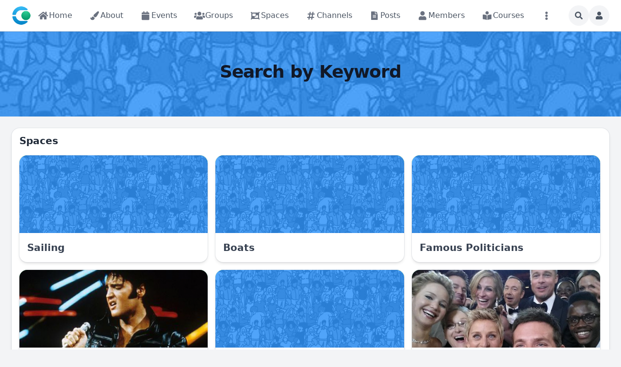

--- FILE ---
content_type: text/html; charset=utf-8
request_url: https://online.me/searchKeyword.php?cat=bx_spaces_cats&keyword=3&section%5B%5D=bx_spaces
body_size: 23067
content:
<!DOCTYPE html>
<html lang="en">
<head>
    

    <meta http-equiv="Content-Type" content="text/html; charset=UTF-8" />
    <meta name="viewport" content="width=device-width, initial-scale=1.0, minimum-scale=1.0, maximum-scale=1.0" />
    <title>Search by Keyword</title>
    <base href="https://online.me/" />

    <meta name="description" content="Category &quot;Interests&quot; search results in &quot;Spaces&quot; section" /><meta name="twitter:card" content="summary_large_image" /><meta property="og:image" content="https://online.me/s/sys_images_resized/2edccuxajjxtrvwjn85j67dakzmups7d.png" /><meta property="og:title" content="Search by Keyword" /><meta property="og:description" content="Category &quot;Interests&quot; search results in &quot;Spaces&quot; section" /><link rel="manifest" href="https://online.me/manifest.json.php" crossorigin="use-credentials" /><link rel="icon" href="https://online.me/template/images/icons/favicon.svg" sizes="any" /><link rel="icon" href="https://online.me/template/images/icons/favicon.svg" type="image/svg+xml" /><link rel="apple-touch-icon" href="https://online.me/template/images/icons/apple-touch-icon.png" /><link rel="alternate" type="application/json+oembed" href="https://online.me/em.php?url=%2FsearchKeyword.php%3Fcat%3Dbx_spaces_cats%26keyword%3D3%26section%255B%255D%3Dbx_spaces&format=json" title="Search by Keyword" /><link rel="canonical" href="https://online.me/searchKeyword.php" />    
    <style>.bx-hide-when-logged-out {
	display: none !important;
}
</style>
    <link href="https://online.me/cache_public/bx_templ_css_a5de41e5ca7644b8925f5f47ead0dc71.css" rel="stylesheet" type="text/css" />
    <link href="https://online.me/cache_public/bx_templ_css_afec7032eb869109533464c5b1cec15c.css" rel="stylesheet" type="text/css" />

    <script language="javascript">var aDolImages = {};</script>    
<script language="javascript">
    if ('undefined' === typeof(aDolLang)) 
        var aDolLang = {'_Are_you_sure': 'Are you sure?','_error occured': 'Error occurred','_sys_loading': 'Loading...','_copyright': '&copy; {0} Company','_sys_redirect_confirmation': '<div class=&quot;bx-def-font-h2 bx-def-margin-sec-bottom&quot;>You&apos;re going to a link outside {1}</div><div class=&quot;bx-def-font-small&quot;>Link: {0}</div><div class=&quot;bx-def-margin-sec-top&quot;>Are you sure you want to follow this link?</div>','_sys_form_input_password_show': 'Show password','_sys_form_input_password_hide': 'Hide password'};
    else
        $.extend(aDolLang, {'_Are_you_sure': 'Are you sure?','_error occured': 'Error occurred','_sys_loading': 'Loading...','_copyright': '&copy; {0} Company','_sys_redirect_confirmation': '<div class=&quot;bx-def-font-h2 bx-def-margin-sec-bottom&quot;>You&apos;re going to a link outside {1}</div><div class=&quot;bx-def-font-small&quot;>Link: {0}</div><div class=&quot;bx-def-margin-sec-top&quot;>Are you sure you want to follow this link?</div>','_sys_form_input_password_show': 'Show password','_sys_form_input_password_hide': 'Hide password'});
</script>    <script language="javascript">var aDolOptions = {'sys_fixed_header': '','sys_confirmation_before_redirect': 'on','sys_storage_s3_endpoint': ''};</script>
    <script language="javascript" src="https://online.me/cache_public/bx_templ_js_e4b327befa84a9da815cb55d181a0b17.js"></script>
    <script language="javascript" src="https://online.me/cache_public/bx_templ_js_b4f1c6ed4e093e83cf56d14da6e65a13.js"></script>
   
    <script language="javascript">
    var sUrlRoot = 'https://online.me/';
    var sLang = 'en';

    $(document).ready(function () {
        bx_time('en');
        bx_redirect_for_external_links($('.bx-def-vanilla-html'));
        bx_clicked_stack_register();
    });

    
    (function(w) {
        var dpr = (w.devicePixelRatio === undefined ? 1 : Math.round(w.devicePixelRatio));
        if ($.cookie('devicePixelRatio') == dpr || dpr < 2 || (typeof(bIgnorePixelRatio) != "undefined" && bIgnorePixelRatio) || !navigator.cookieEnabled) 
            return;
        $.cookie('devicePixelRatio', dpr, {expires: 365, path: '/'});
        if (1 != localStorage.getItem("dpr")) {
            localStorage.setItem("dpr", 1);
            window.location.reload();
        }
    })(window);

    var oMediaPhone = window.matchMedia('(max-width:720px)');
    var oMediaPhone2 = window.matchMedia('(min-width:533px) and (max-width:720px)');
    var oMediaTablet = window.matchMedia('(min-width:720px) and (max-width:1280px)');
    var oMediaTablet2 = window.matchMedia('(min-width:1024px) and (max-width:1280px)');
    var oMediaDesktop = window.matchMedia('(min-width:1280px)');

    function fMediaCallback(e) {
        if (oMediaPhone.matches)
            $('html').addClass('bx-media-phone');
        else
            $('html').removeClass('bx-media-phone');
        
        if (oMediaPhone2.matches)
            $('html').addClass('bx-media-phone2');
        else
            $('html').removeClass('bx-media-phone2');
        
        if (oMediaTablet.matches)
            $('html').addClass('bx-media-tablet');
        else
            $('html').removeClass('bx-media-tablet');
        
        if (oMediaTablet2.matches)
            $('html').addClass('bx-media-tablet2');
        else
            $('html').removeClass('bx-media-tablet2');

        if (oMediaDesktop.matches)
            $('html').addClass('bx-media-desktop');
        else
            $('html').removeClass('bx-media-desktop');
    }

    oMediaPhone.addListener(fMediaCallback);
    oMediaPhone2.addListener(fMediaCallback);
    oMediaTablet.addListener(fMediaCallback);
    oMediaTablet2.addListener(fMediaCallback);
    oMediaDesktop.addListener(fMediaCallback);

    fMediaCallback(null);

    var aIncludedCss = ["https:\/\/online.me\/modules\/boonex\/artificer\/data\/template\/system\/css\/menu-sidebar.css","https:\/\/online.me\/template\/css\/page_layouts.css","https:\/\/online.me\/modules\/boonex\/artificer\/data\/template\/mod_general\/css\/main.css","https:\/\/online.me\/modules\/boonex\/artificer\/data\/template\/mod_profile\/css\/main.css","https:\/\/online.me\/modules\/boonex\/artificer\/data\/template\/mod_groups\/css\/main.css","https:\/\/online.me\/modules\/boonex\/spaces\/template\/css\/main.css"];
    var aIncludedJs = ["https:\/\/online.me\/inc\/js\/classes\/BxDolPage.js","https:\/\/online.me\/plugins_public\/theia-sticky-sidebar\/theia-sticky-sidebar.umd.js"];

    </script>

    <script language="javascript">
    var bUseSvgLoading = false;
    var sUseSvgLoading = '';
    if(!bUseSvgLoading) {
        var aSpinnerOpts = {
            lines: 7, // The number of lines to draw
            length: 0, // The length of each line
            width: 8, // The line thickness
            radius: 7, // The radius of the inner circle
            corners: 1, // Corner roundness (0..1)
            rotate: 0, // The rotation offset
            direction: 1, // 1: clockwise, -1: counterclockwise
            color: '#283C50', // #rgb or #rrggbb or array of colors
            speed: 1, // Rounds per second
            trail: 60, // Afterglow percentage
            shadow: false, // Whether to render a shadow
            hwaccel: false, // Whether to use hardware acceleration
            className: 'bx-sys-spinner', // The CSS class to assign to the spinner
            zIndex: 2e9, // The z-index (defaults to 2000000000)
            top: '50%', // Top position relative to parent in px
            left: '50%' // Left position relative to parent in px
        };

        var aSpinnerSmallOpts = $.extend({}, aSpinnerOpts, {
            lines: 6,
            width: 6,
            radius: 4,
            color: '#333',
            top: '50%',
            left: 'calc(100% - 20px)'
        });
    }
</script>

    <script language="javascript">
    $(document).ready(function () {
		if (aDolOptions.sys_fixed_header !== undefined && aDolOptions.sys_fixed_header != 'on'){
			// hide toolbar on scrolldown, show - on scroll up
			var oToolbar = $('#bx-toolbar');
			if(oToolbar && oToolbar.length > 0)
				new Headroom(oToolbar.get(0), {
					tolerance: {
						down: 10,
						up: 20
					},
					offset: 200,
					classes: {
						initial: "bx-toolbar-anim",
						pinned: "bx-toolbar-reset",
						unpinned: "bx-toolbar-up"
					},
					onUnpin: function() {
						bx_menu_slide_close_all_opened();
					}
				}).init();
		}
    });
</script>

    <script language="javascript">
    $(document).ready(function () {
        bx_activate_anim_icons('#283C50');

        var aSidebars = ['site', 'account'];
        for(var i in aSidebars) {
            if(typeof(aSidebars[i]) != 'string')
                continue;

            var oSidebar = bx_sidebar_get(aSidebars[i]);

            $('.bx-sidebar-' + aSidebars[i] + '-trigger').on('click', function(event) {
                event.preventDefault();

                var aMatches = $(this).attr('class').match(/bx-sidebar-(.*)-trigger/);
                if(!aMatches || aMatches.length != 2)
                    return;

                bx_sidebar_toggle(aMatches[1]);
            });

            $('.bx-sidebar .bx-sidebar-' + aSidebars[i] + '-bg').on('click', function(event){
                event.preventDefault();

                var aMatches = $(this).attr('class').match(/bx-sidebar-(.*)-bg/);
                if(!aMatches || aMatches.length != 2)
                    return;
                
                bx_sidebar_toggle(aMatches[1]);
            });

            $('.bx-sidebar .bx-sidebar-' + aSidebars[i] + '-close').on('click', function(event){
                event.preventDefault();

                var aMatches = $(this).attr('class').match(/bx-sidebar-(.*)-close/);
                if(!aMatches || aMatches.length != 2)
                    return;

                bx_sidebar_toggle(aMatches[1]);
            });

            $('.bx-sidebar.bx-sidebar-' + aSidebars[i] + ' .bx-focus-trap').bind('focus', function() {
                var aFocusable = bx_get_focusable(oSidebar.get(0));
                if(aFocusable && aFocusable.length > 0)
                    $(aFocusable[0]).focus();
            });
        }
    });

    function bx_sidebar_get(sType) {
        return $('.bx-sidebar.bx-sidebar-' + sType);
    }

    function bx_sidebar_active(sType) {
        var oSidebar = bx_sidebar_get(sType);
        if(!oSidebar || oSidebar.length == 0)
            return false;

        return oSidebar.hasClass('bx-sidebar-active');
    }

    function bx_sidebar_toggle(sType) {
        var oSidebar = bx_sidebar_get(sType);
        var bSidebarActive = bx_sidebar_active(sType);

        oSidebar.toggleClass('bx-sidebar-active', !bSidebarActive);

        if(!bSidebarActive) {
            var aFocusable = bx_get_focusable(oSidebar.get(0));
            if(aFocusable && aFocusable.length > 0)
                $(aFocusable[0]).focus();
        }
        else 
            $(bx_clicked_stack_pop()).focus();
    }

    function bx_sidebar_dropdown_toggle(oLink) {
        $(oLink).parents('.bx-sidebar-item:first').toggleClass('bx-si-dropdown-open').find('.bx-si-dropdown-icon').toggleClass('rotate-0 rotate-90');

        return false;
    }

    function bx_site_search_show(oButtom) {
        var oButton = $(oButtom).parents('.bx-ti-search-button');
        oButton.addClass('bx-tis-button-hidden');

        var oBox = oButton.parents('.bx-ti-search').find('.bx-ti-search-box');
        oBox.addClass('bx-tis-box-shown');
        
        oBox.find('.bx-form-input-text').focus();

        setTimeout(function () {
            $(document).on('click.bx-site-search-phone touchend.bx-site-search-phone', function (event) {
                if ($(event.target).parents('.sys-search-results-quick,.bx-ti-search-box,.bx-ti-search-button').length || $(event.target).filter('.sys-search-results-quick,.bx-ti-search-box,.bx-ti-search-button').length)
                    event.stopPropagation();
                else {
                    bx_site_search_close_all_opened();
                    oBox.removeClass('bx-tis-box-shown');
                    oButton.removeClass('bx-tis-button-hidden').find('a').focus();
                }
            });
        }, 10);
    }

    function bx_site_search_complete(oContainer, oData) {
        if(!oData) {
            if(oContainer.is(':visible'))
                oContainer.hide();

            return;
        }

        oContainer.show();

        setTimeout(function () {
            var iWidthPrev = $(window).width();
            $(window).on('resize.bx-site-search', function () {
                if($(this).width() == iWidthPrev)
                    return;

                iWidthPrev = $(this).width();
                bx_site_search_close_all_opened();
            });
 
            $(document).on('click.bx-site-search touchend.bx-site-search', function (event) {
                if ($(event.target).parents('.sys-search-results-quick').length || $(event.target).filter('.sys-search-results-quick').length || e === event.target)
                    event.stopPropagation();
                else
                    bx_site_search_close_all_opened();
            });

        }, 10);
    }

    function bx_site_search_cancel(oForm)
    {
        const oBox = $(oForm).parents('.bx-ti-search').find('.bx-ti-search-box');
        const oButton = $(oForm).parents('.bx-ti-search').find('.bx-ti-search-button');

        const sClassBox = 'bx-tis-box-shown';
        const sClassButton = 'bx-tis-button-hidden';
        if(oBox.hasClass(sClassBox) && oButton.hasClass(sClassButton)) {
            bx_site_search_close_all_opened();
            oBox.removeClass(sClassBox);
            oButton.removeClass(sClassButton).find('a').focus();
        }
    }

    function bx_site_search_close_all_opened() {
        $('.sys-search-results-quick:visible').each(function () {
            $(this).hide();
        });
    }
</script>

    
        <link rel="preconnect" href="https://fonts.gstatic.com">
<link href="https://fonts.googleapis.com/css2?family=Nunito:wght@400;600;800&display=swap" rel="stylesheet">
<!--<link href="https://online.me/plugins_public/tailwind/css/tailwind.max.css" rel="stylesheet">-->

<style>
.bx-page-messenger #main-content {
 margin-left:0 !important;
}
  
.bx-page-messenger  .bx-def-page-width {
  margin:0;
  width:100%;
  max-width:100%;
}
  
.bx-page-messenger footer {
  display:none;  
}
  

</style><script language="javascript">
var oBxArtificerUtils = new BxArtificerUtils({"sActionUri":"m\/artificer\/","sActionUrl":"https:\/\/online.me\/m\/artificer\/","sObjName":"oBxArtificerUtils","aHtmlIds":[],"oRequestParams":[],"sColorScheme":"auto"});
</script>
    <meta name="theme-color" content="#f5faff" />
</head>
<body class="bx-artificer bx-page-search-keyword bx-dir-ltr bx-def-font bx-def-color-bg-page bx-def-image-bg-page bx-user-unauthorized" dir="LTR"  >
    <div  id="bx-popup-loading" class="bx-popup-wrapper bx-popup-responsive bx-popup-trans-wrapper box-border " style="display:none;" role="alert">
    <div class="bx-popup-gap mx-4 my-px">
        <div class="bx-popup bx-popup-trans bx-popup-border bx-popup-color-bg">
            <div class="bx-popup-close-wrapper bx-def-media-desktop-hide bx-def-media-tablet-hide relative flex justify-end p-2">
                <a href="javascript:void(0);" class="bx-popup-element-close flex items-center justify-center w-6 h-6 text-base text-gray-800 dark:text-gray-100">
                    <div class="bx-icon bx-icon-close">
                        <i class="sys-icon times "></i>
                    </div>
                </a>
            </div>
            <div class="bx-popup-content overflow-hidden"><div class="bx-popup-content-indent p-4">
    <div class="bx-popup-content-wrapped"></div>
    <div class="bx-popup-loading-wrapped"></div>
</div></div>
            <div class="bx-focus-trap w-0 h-0 outline-none" tabindex="0"></div>
            <!-- Footer is needed for Safari in iOS -->
            <!-- <div class="bx-popup-footer-wrapper bx-def-media-desktop-hide bx-def-media-tablet-hide p-3 md:p-4 lg:p-6">&nbsp;</div> -->
        </div>
    </div>
</div>    
    <noscript>
         <div class="p-4 rounded-sm text-center text-red-600 bg-yellow-500 bg-opacity-50">
            This site requires JavaScript! Please, enable it in the browser!       </div>
    </noscript>

<div id="bx-content-preload" class="hidden"></div>
<div id="bx-content-with-toolbar-wrapper" class="bx-main ">
    
<div id="bx-toolbar" class="bx-header bx-def-z-index-nav fixed top-0 w-full ring-1 ring-gray-300 dark:ring-gray-700 bg-white/95 dark:bg-gray-800/95 backdrop-blur shadow">
    <div class="bx-header-cnt bx-def-page-width mx-auto px-3 md:px-4 lg:px-6 box-border">
        <div class="bx-toolbar-content-wrapper">
            <div id="bx-toolbar-content" class="bx-toolbar-content relative flex items-center justify-start h-16">
                <!-- Toolbar Left Site Toolbar -->
<div id="bx-menu-toolbar-1-container" class="bx-toolbar-item bx-ti-left bx-ti-hamburger flex-none items-center lg:hidden ltr:mr-4 rtl:ml-4">
    <ul class="bx-menu-toolbar bx-menu-object-sys_toolbar_site flex items-center pr-0 md:pr-2">
    
        <li id="bx-menu-toolbar-item-main-menu" class="bx-menu-toolbar-item bx-menu-item-main-menu group relative inline-flex items-center ltr:mr-2 ltr:last:mr-0 rtl:ml-2 rtl:last:ml-0 bx-mdr-hidden:mr-0 text-gray-600 dark:text-gray-400 hover:text-gray-800 dark:hover:text-gray-200 text-base font-medium leading-6 border border-transparent hover:border-gray-200/50 active:border-gray-300 dark:hover:border-gray-700/50 dark:active:border-gray-700 bg-gray-100 dark:bg-gray-700/50 active:bg-gray-300 dark:active:bg-black/50 hover:bg-gray-200/50 dark:hover:bg-gray-700/50 rounded-full ">
            <a href="javascript:void(0)"  class="inline-block rounded-full  bx-sidebar-site-trigger">
                <span class="relative flex items-center justify-center h-10 w-10"><i class="sys-icon bars"></i></span>
                
                
                
                
                
                
            </a>
        </li>
    
</ul>
</div>                <div class="bx-toolbar-items-group relative flex flex-1 items-center justify-start h-16">
                    <!-- Logo -->
                    <div id="bx-logo-container" class="bx-toolbar-item bx-ti-left bx-ti-logo flex-none items-center">
                        
                        <a  href="https://online.me/" title="ONLINE.ME">
    
    <img class="" style="width:2.5rem; height:2.5rem;" src="https://online.me/s/sys_images_custom/wg8wzhjkqtkesebtpfagd5vaknuips7r.png" id="bx-logo" alt="ONLINE.ME" />
    
    
    
    
    
</a>                        
                    </div>
                    <!-- Menu -->
                    <div class="bx-toolbar-item bx-ti-menu flex-2 hidden lg:block w-64 ltr:ml-4 rtl:mr-4">
                        <div id="bx-menu-toolbar-1-container" class="bx-toolbar-item bx-ti-menu w-full">
                            <div id="bx-sliding-menu-sys_site" class="bx-inline-smenu-main sys-site bx-def-z-index-nav" style="">
    <div class="bx-inline-menu-main-cnt"><div class="bx-menu-more-auto-wrapper" style="overflow:hidden;"><ul id="sys-site" class="bx-menu-main bx-menu-more-auto bx-menu-object-sys_site flex flex-nowrap space-x-2">
    
        <li class="bx-menu-item bx-menu-item-home  rounded-md" >
            <a href=""  class="bx-stl-mil group" title="Home">
                <div class="bx-menu-item-icon bx-menu-floating-blocks-icon bx-stl-mii group-hover:text-gray-700 dark:group-hover:text-gray-300">
                    <i class="sys-icon home"></i>


                </div>
                
                    <div class="bx-menu-item-title bx-menu-floating-blocks-title bx-stl-mit whitespace-nowrap">Home</div>
                
            </a>
        </li>
    
        <li class="bx-menu-item bx-menu-item-about  rounded-md" >
            <a href="about"  class="bx-stl-mil group" title="About">
                <div class="bx-menu-item-icon bx-menu-floating-blocks-icon bx-stl-mii group-hover:text-gray-700 dark:group-hover:text-gray-300">
                    <i class="sys-icon paint-brush"></i>


                </div>
                
                    <div class="bx-menu-item-title bx-menu-floating-blocks-title bx-stl-mit whitespace-nowrap">About</div>
                
            </a>
        </li>
    
        <li class="bx-menu-item bx-menu-item-events-home  rounded-md" >
            <a href="events-home"  class="bx-stl-mil group" title="Events">
                <div class="bx-menu-item-icon bx-menu-floating-blocks-icon bx-stl-mii group-hover:text-gray-700 dark:group-hover:text-gray-300">
                    <i class="sys-icon calendar"></i>


                </div>
                
                    <div class="bx-menu-item-title bx-menu-floating-blocks-title bx-stl-mit whitespace-nowrap">Events</div>
                
            </a>
        </li>
    
        <li class="bx-menu-item bx-menu-item-groups-home  rounded-md" >
            <a href="groups-home"  class="bx-stl-mil group" title="Groups">
                <div class="bx-menu-item-icon bx-menu-floating-blocks-icon bx-stl-mii group-hover:text-gray-700 dark:group-hover:text-gray-300">
                    <i class="sys-icon users"></i>


                </div>
                
                    <div class="bx-menu-item-title bx-menu-floating-blocks-title bx-stl-mit whitespace-nowrap">Groups</div>
                
            </a>
        </li>
    
        <li class="bx-menu-item bx-menu-item-spaces-home  rounded-md" >
            <a href="spaces-home"  class="bx-stl-mil group" title="Spaces">
                <div class="bx-menu-item-icon bx-menu-floating-blocks-icon bx-stl-mii group-hover:text-gray-700 dark:group-hover:text-gray-300">
                    <i class="sys-icon object-group"></i>


                </div>
                
                    <div class="bx-menu-item-title bx-menu-floating-blocks-title bx-stl-mit whitespace-nowrap">Spaces</div>
                
            </a>
        </li>
    
        <li class="bx-menu-item bx-menu-item-channels-home  rounded-md" >
            <a href="channels-home"  class="bx-stl-mil group" title="Channels">
                <div class="bx-menu-item-icon bx-menu-floating-blocks-icon bx-stl-mii group-hover:text-gray-700 dark:group-hover:text-gray-300">
                    <i class="sys-icon hashtag"></i>


                </div>
                
                    <div class="bx-menu-item-title bx-menu-floating-blocks-title bx-stl-mit whitespace-nowrap">Channels</div>
                
            </a>
        </li>
    
        <li class="bx-menu-item bx-menu-item-posts-home  rounded-md" >
            <a href="posts-home"  class="bx-stl-mil group" title="Posts">
                <div class="bx-menu-item-icon bx-menu-floating-blocks-icon bx-stl-mii group-hover:text-gray-700 dark:group-hover:text-gray-300">
                    <i class="sys-icon file-alt"></i>


                </div>
                
                    <div class="bx-menu-item-title bx-menu-floating-blocks-title bx-stl-mit whitespace-nowrap">Posts</div>
                
            </a>
        </li>
    
        <li class="bx-menu-item bx-menu-item-persons-home  rounded-md" >
            <a href="persons-home"  class="bx-stl-mil group" title="Members">
                <div class="bx-menu-item-icon bx-menu-floating-blocks-icon bx-stl-mii group-hover:text-gray-700 dark:group-hover:text-gray-300">
                    <i class="sys-icon user"></i>


                </div>
                
                    <div class="bx-menu-item-title bx-menu-floating-blocks-title bx-stl-mit whitespace-nowrap">Members</div>
                
            </a>
        </li>
    
        <li class="bx-menu-item bx-menu-item-courses-home  rounded-md" >
            <a href="courses-home"  class="bx-stl-mil group" title="Courses">
                <div class="bx-menu-item-icon bx-menu-floating-blocks-icon bx-stl-mii group-hover:text-gray-700 dark:group-hover:text-gray-300">
                    <i class="sys-icon book-reader"></i>


                </div>
                
                    <div class="bx-menu-item-title bx-menu-floating-blocks-title bx-stl-mit whitespace-nowrap">Courses</div>
                
            </a>
        </li>
    
        <li class="bx-menu-item bx-menu-item-files-home  rounded-md" >
            <a href="files-home"  class="bx-stl-mil group" title="Files">
                <div class="bx-menu-item-icon bx-menu-floating-blocks-icon bx-stl-mii group-hover:text-gray-700 dark:group-hover:text-gray-300">
                    <i class="sys-icon far file"></i>


                </div>
                
                    <div class="bx-menu-item-title bx-menu-floating-blocks-title bx-stl-mit whitespace-nowrap">Files</div>
                
            </a>
        </li>
    
        <li class="bx-menu-item bx-menu-item-more-auto  rounded-md" >
            <a href="javascript:void(0)" onclick="oMenuMoreAutoSysSite.more(this);" class="bx-stl-mil group">
                <div class="bx-menu-item-icon bx-menu-floating-blocks-icon bx-stl-mii group-hover:text-gray-700 dark:group-hover:text-gray-300">
                    <i class="sys-icon ellipsis-v"></i>


                </div>
                
            </a><div  id="sys-site-ma-popup" class="bx-popup-wrapper bx-popup-responsive bx-popup-trans-wrapper box-border " style="display:none;" role="alert">
    <div class="bx-popup-gap mx-4 my-px">
        <div class="bx-popup bx-popup-trans bx-popup-border bx-popup-color-bg">
            <div class="bx-popup-close-wrapper bx-def-media-desktop-hide bx-def-media-tablet-hide relative flex justify-end p-2">
                <a href="javascript:void(0);" class="bx-popup-element-close flex items-center justify-center w-6 h-6 text-base text-gray-800 dark:text-gray-100">
                    <div class="bx-icon bx-icon-close">
                        <i class="sys-icon times "></i>
                    </div>
                </a>
            </div>
            <div class="bx-popup-content overflow-hidden"><div class="bx-menu-item-more-popup w-full md:w-56 box-border">
    <ul class="bx-menu-custom bx-menu-custom-ver bx-menu-submenu-more-auto bx-clearfix"></ul>
</div></div>
            <div class="bx-focus-trap w-0 h-0 outline-none" tabindex="0"></div>
            <!-- Footer is needed for Safari in iOS -->
            <!-- <div class="bx-popup-footer-wrapper bx-def-media-desktop-hide bx-def-media-tablet-hide p-3 md:p-4 lg:p-6">&nbsp;</div> -->
        </div>
    </div>
</div>
        </li>
    
        <li class="bx-menu-item bx-menu-item-discussions-home  rounded-md" >
            <a href="discussions-home"  class="bx-stl-mil group" title="Discussions">
                <div class="bx-menu-item-icon bx-menu-floating-blocks-icon bx-stl-mii group-hover:text-gray-700 dark:group-hover:text-gray-300">
                    <i class="sys-icon far comments col-blue2"></i>


                </div>
                
                    <div class="bx-menu-item-title bx-menu-floating-blocks-title bx-stl-mit whitespace-nowrap">Discussions</div>
                
            </a>
        </li>
    
</ul>
<script language="javascript">
    $(document).ready(function () {
        // add default class to active menu items
        $('.bx-menu-floating-blocks > li.bx-menu-tab-active').not('.bx-def-color-bg-active').addClass('bx-def-color-bg-active');
    });
</script>
<script language="javascript">
if(!oMenuMoreAutoSysSite) {var oMenuMoreAutoSysSite = new BxArtificerMenuMoreAuto({"sObject":"sys_site","iItemsStatic":0,"bItemsStaticOnly":0,"aHtmlIds":{"main":"sys-site","more_auto_popup":"sys-site-ma-popup"}}); oMenuMoreAutoSysSite.init();}
</script></div></div>
</div>                        </div>
                    </div>
                    <!-- Search -->
                    <div class="bx-toolbar-item bx-ti-search flex-1 lg:flex-none flex items-center justify-end">
                        <div class="bx-ti-search-box flex-auto flex items-start md:min-w-88 ltr:ml-2 rtl:mr-2 bg-white/95 dark:bg-gray-800/95 rounded-md shadow-md hidden">
    <div class="relative w-full">                
                <form  id="sys_search_form_quick" action="https://online.me/searchKeyword.php" method="post" class="bx-form-advanced">
                    <input  type="hidden" name="live_search" value="1" data-frmt-24h="on" data-frmt-date="D MMM YYYY" data-frmt-datetime="D MMM YYYY h:mm:ss a" class="bx-def-font-inputs bx-form-input-hidden" />
                    <div class="bx-form-advanced-wrapper sys_search_form_quick_wrapper">
                        <!-- form header content begins -->
 <div  class="bx-form-section-wrapper my-4"> <div  class="bx-form-section bx-form-section-divider">  <div class="bx-form-section-content pt-4 pb-6">
<div  id="bx-form-element-keyword" class="bx-form-element-wrapper bx-def-margin-top-auto">
    <div class="bx-form-element">
                                        <div class="bx-form-value bx-clearfix"><div  class="bx-form-input-wrapper bx-form-input-wrapper-text"><input  placeholder="Search..." onkeydown="return bx_search_on_type(event, 5, '#sys_search_form_quick', '#sys_search_results_quick', '#sys_search_form_quick', 1, 1, bx_site_search_complete, bx_site_search_cancel);" onpaste="return bx_search_on_type(event, 5, '#sys_search_form_quick', '#sys_search_results_quick', '#sys_search_form_quick', 1, 1, bx_site_search_complete, bx_site_search_cancel);" type="text" name="keyword" value="3" data-frmt-24h="on" data-frmt-date="D MMM YYYY" data-frmt-datetime="D MMM YYYY h:mm:ss a" class="bx-def-font-inputs bx-form-input-text" /></div></div>
            </div><div class="bx-form-warn" style="display:none;"></div></div></div> </div> </div> 
<!-- form header content ends -->

                    </div>
                </form>
                <script>
                    $(document).ready(function() {
                        $(this).addWebForms();
                    });
                    
                </script>
                <script language="javascript">
if(window['oFormSysSearchFormQuick'] == undefined) window['oFormSysSearchFormQuick'] = new BxDolForm({"sObjName":"oFormSysSearchFormQuick","sId":"sys_search_form_quick","sName":"","sObject":"","sDisplay":"","sRootUrl":"https:\/\/online.me\/","aHtmlIds":{"help_popup":"sys-search-form-quick-help-popup-","pgc":"sys-search-form-quick-pgc-","pgc_popup":"sys-search-form-quick-pgc-popup-","pgc_form":"sys-search-form-quick-pgc-form-"},"bInitCodeMirror":false,"bLeavePageConfirmation":true,"sTxtLeavePageConfirmation":"<div class=\"bx-def-font-h2\">Leave the page?<\/div><div class=\"bx-def-margin-sec-top\">If you do it, your changes will not be saved.<\/div>"}); window['oFormSysSearchFormQuick'].init();
</script><div id="sys_search_results_quick" class="sys-search-results-quick bx-def-box bx-def-box-round-corners bx-def-color-bg-box relative w-full min-w-48 mt-2 p-4 box-border" style="display:none"></div></div>
</div>
<div class="bx-ti-search-button group relative inline-flex items-center ltr:ml-2 rtl:mr-2 text-gray-600 dark:text-gray-400 hover:text-gray-800 dark:hover:text-gray-200 text-base font-medium leading-6 border border-transparent hover:border-gray-200/50 active:border-gray-300 dark:hover:border-gray-700/50 dark:active:border-gray-700 bg-gray-100 dark:bg-gray-700/50 active:bg-gray-300 dark:active:bg-black/50 hover:bg-gray-200/50 dark:hover:bg-gray-700/50 rounded-full">
    <a href="javascript:void(0)" onclick="javascript:bx_site_search_show(this)">
        <span class="relative flex items-center justify-center h-10 w-10">
            <div class="bx-icon">
                <i class="sys-icon search "></i>
            </div>
        </span>
    </a>
</div>                    </div>
                </div>
                <!-- Toolbar Right: Members Toolbar -->
<div id="bx-menu-toolbar-2-container" class="bx-toolbar-item bx-ti-right flex-none ltr:ml-2 rtl:mr-2">
    <ul class="bx-menu-toolbar bx-menu-object-sys_toolbar_member flex items-center pr-0 md:pr-2">
    
        <li id="bx-menu-toolbar-item-login" class="bx-menu-toolbar-item bx-menu-item-login group relative inline-flex items-center ltr:mr-2 ltr:last:mr-0 rtl:ml-2 rtl:last:ml-0 bx-mdr-hidden:mr-0 text-gray-600 dark:text-gray-400 hover:text-gray-800 dark:hover:text-gray-200 text-base font-medium leading-6 border border-transparent hover:border-gray-200/50 active:border-gray-300 dark:hover:border-gray-700/50 dark:active:border-gray-700 bg-gray-100 dark:bg-gray-700/50 active:bg-gray-300 dark:active:bg-black/50 hover:bg-gray-200/50 dark:hover:bg-gray-700/50 rounded-full ">
            <a href="login"  class="inline-block rounded-full ">
                <span class="relative flex items-center justify-center h-10 w-10"><i class="sys-icon user"></i></span>
                
                
                
                
                
                
            </a>
        </li>
    
</ul>
</div>            </div>
        </div>
    </div>
</div>
    <div id="bx-content-with-cover-wrapper">
        

<div class="bx-menu-toolbar-padding pt-16">
    <div class="bx-cover-gap overflow-hidden">
        <div class="bx-cover-wrapper relative" style="background-image:url(https://online.me/s/sys_images_resized/2edccuxajjxtrvwjn85j67dakzmups7d.png)">
            <div class="bx-cover-gradient bx-def-page-width relative mx-auto"></div>
            <div class="relative mx-auto py-16 text-center">
                
                <div class="bx-cover-title flex justify-center items-center">
                    <div class="text-4xl font-bold tracking-tight text-gray-900 dark:text-gray-50">
                        <span class="block pb-1 relative">Search by Keyword</span>
                        <span class="block pb-1 bg-clip-text text-transparent bg-gradient-to-r from-green-500 to-blue-500"></span>
                    </div>
                </div>
                <div class="bx-cover-actions"></div>
            </div>
        </div>
    </div>
</div>
        <div id="bx-content-with-submenu-wrapper">
            <div id="bx-menu-main-bar-wrapper" class="bx-menu-main-bar-wrapper bg-white dark:bg-gray-900 border-b border-gray-200 dark:border-gray-800 bx-menu-main-bar-hidden">
    <div id="bx-menu-main-bar" class="bx-menu-main-bar  bx-def-page-width mx-auto px-4 sm:px-6 lg:px-8 box-border">
        <div class="bx-menu-main-bar-cnt -mb-px">
            
            <div class="flex items-center h-full text-center">
                <div class="relative flex-1 h-full">
                    <div class="absolute w-full h-full">
                                            </div>
                </div>
                <div class="flex-none">
                                    </div>
            </div>
            
        </div>
    </div>
</div>

            <div id="bx-content-wrapper">
                <div class="bx-page-wrapper bx-def-page-width mx-auto px-3 md:px-4 lg:px-6 box-border">
    <div id="bx-content-container" class="bx-content-container">
        
        <div id="bx-content-main" class="bx-content-main my-4 lg:my-6">
<!-- layout 1 column [ start ] -->
<div id="bx-page-search-keyword" class="bx-layout-wrapper bx-layout-1-column bx-layout-column-fullwidth">
    <div class="bx-layout-row">
        <div class="bx-layout-col bx-layout-1-column-column1 bx-layout-column-fullwidth w-full">
            <div class="bx-layout-cell" id="bx-layout-cell-1">
                <div class="bx-page-block-container " id="bx-page-block-1280"><!-- Design Box 0 [start]: Content only -->
<div class="bx-db-container bx-dbc-notitle bx-dbc-nopadding bx-dbc-nobg">
        <div class="bx-db-content relative"><div id="bx-search-results-keyword" class="bx-search-results-container" ><div class="bx-page-block-container bx-search-results " id="bx-page-block-26"><!-- Design Box 11 [start]: Content + title + background + padding -->
<div class="bx-db-container bx-def-color-bg-block bx-def-border-block bx-def-border-radius-block">
    <div class="bx-db-header px-3 md:px-4 pt-2 md:pt-3">
        <div class="bx-db-title">Spaces</div>    </div>
    <div class="bx-db-content bx-content-padding-block relative"><div class="bx-search-result-block-pagination">
    	<div id="bx-search-result-block-8993178347447932993" class="bx-search-result-block bx-clearfix bx-base-pofile-units-wrapper bx-base-puw-gallery -m-2 bx-spaces-wrapper" ><div class="bx-base-pofile-unit-with-cover bx-base-groups-unit-with-cover bx-spaces-unit-7 bx-cover-empty p-2 box-border">
    <div class="bx-base-pofile-unit-cnt bx-def-box bx-def-box-round-corners bx-def-color-bg-box relative h-full overflow-hidden">
        <div class="absolute z-0 w-full h-40 bg-gradient-to-b from-green-400 to-green-500"></div>
        <a class="bx-base-pofile-unit-cover relative flex items-center justify-start w-full h-40 bg-no-repeat bg-center bg-cover hover:no-underline" style="background-image:url(https://online.me/s/sys_images_resized/xrxt6xun7sim5edfvzhaemk6ixc9xfpm.png); " href="https://online.me/view-space-profile/sailing" onclick="">
            
        </a>
        <div class="bx-base-pofile-unit-info p-4 text-left">
            <div class="bx-base-pofile-unit-title">
                <div class="bx-base-put-title truncate">
                    <a href="https://online.me/view-space-profile/sailing" onclick="" title="Sailing" class="hover:underline text-gray-700 dark:text-gray-200 hover:text-gray-900 dark:hover:text-white text-xl font-semibold">Sailing</a>
                </div>
                <div class="bx-base-put-addon text-sm text-gray-500 dark:text-gray-400"></div>
            </div>
            
        </div>
    </div>
</div><div class="bx-base-pofile-unit-with-cover bx-base-groups-unit-with-cover bx-spaces-unit-6 bx-cover-empty p-2 box-border">
    <div class="bx-base-pofile-unit-cnt bx-def-box bx-def-box-round-corners bx-def-color-bg-box relative h-full overflow-hidden">
        <div class="absolute z-0 w-full h-40 bg-gradient-to-b from-green-400 to-green-500"></div>
        <a class="bx-base-pofile-unit-cover relative flex items-center justify-start w-full h-40 bg-no-repeat bg-center bg-cover hover:no-underline" style="background-image:url(https://online.me/s/sys_images_resized/xrxt6xun7sim5edfvzhaemk6ixc9xfpm.png); " href="https://online.me/view-space-profile/boats" onclick="">
            
        </a>
        <div class="bx-base-pofile-unit-info p-4 text-left">
            <div class="bx-base-pofile-unit-title">
                <div class="bx-base-put-title truncate">
                    <a href="https://online.me/view-space-profile/boats" onclick="" title="Boats" class="hover:underline text-gray-700 dark:text-gray-200 hover:text-gray-900 dark:hover:text-white text-xl font-semibold">Boats</a>
                </div>
                <div class="bx-base-put-addon text-sm text-gray-500 dark:text-gray-400"></div>
            </div>
            
        </div>
    </div>
</div><div class="bx-base-pofile-unit-with-cover bx-base-groups-unit-with-cover bx-spaces-unit-4 bx-cover-empty p-2 box-border">
    <div class="bx-base-pofile-unit-cnt bx-def-box bx-def-box-round-corners bx-def-color-bg-box relative h-full overflow-hidden">
        <div class="absolute z-0 w-full h-40 bg-gradient-to-b from-green-400 to-green-500"></div>
        <a class="bx-base-pofile-unit-cover relative flex items-center justify-start w-full h-40 bg-no-repeat bg-center bg-cover hover:no-underline" style="background-image:url(https://online.me/s/sys_images_resized/xrxt6xun7sim5edfvzhaemk6ixc9xfpm.png); " href="https://online.me/view-space-profile/famous-politicians" onclick="">
            
        </a>
        <div class="bx-base-pofile-unit-info p-4 text-left">
            <div class="bx-base-pofile-unit-title">
                <div class="bx-base-put-title truncate">
                    <a href="https://online.me/view-space-profile/famous-politicians" onclick="" title="Famous Politicians" class="hover:underline text-gray-700 dark:text-gray-200 hover:text-gray-900 dark:hover:text-white text-xl font-semibold">Famous Politicians</a>
                </div>
                <div class="bx-base-put-addon text-sm text-gray-500 dark:text-gray-400"></div>
            </div>
            
        </div>
    </div>
</div><div class="bx-base-pofile-unit-with-cover bx-base-groups-unit-with-cover bx-spaces-unit-3 p-2 box-border">
    <div class="bx-base-pofile-unit-cnt bx-def-box bx-def-box-round-corners bx-def-color-bg-box relative h-full overflow-hidden">
        <div class="absolute z-0 w-full h-40 bg-gradient-to-b from-green-400 to-green-500"></div>
        <a class="bx-base-pofile-unit-cover relative flex items-center justify-start w-full h-40 bg-no-repeat bg-center bg-cover hover:no-underline" style="background-image:url(https://online.me/s/bx_spaces_pics_resized/kwbfihyefbnmbrcmdjkeknk9cmffxgl2.png); " href="https://online.me/view-space-profile/famous-musicians" onclick="">
            
        </a>
        <div class="bx-base-pofile-unit-info p-4 text-left">
            <div class="bx-base-pofile-unit-title">
                <div class="bx-base-put-title truncate">
                    <a href="https://online.me/view-space-profile/famous-musicians" onclick="" title="Famous Musicians" class="hover:underline text-gray-700 dark:text-gray-200 hover:text-gray-900 dark:hover:text-white text-xl font-semibold">Famous Musicians</a>
                </div>
                <div class="bx-base-put-addon text-sm text-gray-500 dark:text-gray-400"></div>
            </div>
            
        </div>
    </div>
</div><div class="bx-base-pofile-unit-with-cover bx-base-groups-unit-with-cover bx-spaces-unit-2 bx-cover-empty p-2 box-border">
    <div class="bx-base-pofile-unit-cnt bx-def-box bx-def-box-round-corners bx-def-color-bg-box relative h-full overflow-hidden">
        <div class="absolute z-0 w-full h-40 bg-gradient-to-b from-green-400 to-green-500"></div>
        <a class="bx-base-pofile-unit-cover relative flex items-center justify-start w-full h-40 bg-no-repeat bg-center bg-cover hover:no-underline" style="background-image:url(https://online.me/s/sys_images_resized/xrxt6xun7sim5edfvzhaemk6ixc9xfpm.png); " href="https://online.me/view-space-profile/famous-actors" onclick="">
            
        </a>
        <div class="bx-base-pofile-unit-info p-4 text-left">
            <div class="bx-base-pofile-unit-title">
                <div class="bx-base-put-title truncate">
                    <a href="https://online.me/view-space-profile/famous-actors" onclick="" title="Famous Actors" class="hover:underline text-gray-700 dark:text-gray-200 hover:text-gray-900 dark:hover:text-white text-xl font-semibold">Famous Actors</a>
                </div>
                <div class="bx-base-put-addon text-sm text-gray-500 dark:text-gray-400"></div>
            </div>
            
        </div>
    </div>
</div><div class="bx-base-pofile-unit-with-cover bx-base-groups-unit-with-cover bx-spaces-unit-1 p-2 box-border">
    <div class="bx-base-pofile-unit-cnt bx-def-box bx-def-box-round-corners bx-def-color-bg-box relative h-full overflow-hidden">
        <div class="absolute z-0 w-full h-40 bg-gradient-to-b from-green-400 to-green-500"></div>
        <a class="bx-base-pofile-unit-cover relative flex items-center justify-start w-full h-40 bg-no-repeat bg-center bg-cover hover:no-underline" style="background-image:url(https://online.me/s/bx_spaces_pics_resized/nhjxustnvmhzkff5v5zbgbqydh62zpgv.png); " href="https://online.me/view-space-profile/famous-people" onclick="">
            
        </a>
        <div class="bx-base-pofile-unit-info p-4 text-left">
            <div class="bx-base-pofile-unit-title">
                <div class="bx-base-put-title truncate">
                    <a href="https://online.me/view-space-profile/famous-people" onclick="" title="Famous People" class="hover:underline text-gray-700 dark:text-gray-200 hover:text-gray-900 dark:hover:text-white text-xl font-semibold">Famous People</a>
                </div>
                <div class="bx-base-put-addon text-sm text-gray-500 dark:text-gray-400"></div>
            </div>
            
        </div>
    </div>
</div></div>
	</div></div>
</div>
<!-- Design Box 11 [ end ] --></div></div>
</div>
</div>
<!-- Design Box 0 [ end ] --></div>            </div>
        </div>
    </div>
    
</div>
<!-- layout 1 column [  end  ] --><script language="javascript">
<!--
if(window['oBxDolPage'] == undefined) var oBxDolPage = new BxDolPage({"sObjName":"oBxDolPage","sObject":"sys_search_keyword","sRootUrl":"https:\/\/online.me\/","aHtmlIds":{"help_popup":"sys-search-keyword-help-popup-"},"isStickyColumns":false});
-->
</script>                            
            
        </div> <!-- #bx-content-main -->
        
    </div> <!-- #bx-content-container -->
</div>
            </div> <!-- #bx-content-wrapper -->
        </div> <!-- #bx-content-with-submenu-wrapper -->
    </div> <!-- #bx-content-with-cover-wrapper -->

    <div id="bx-footer-wrapper">
    <div class="bx-def-page-width mx-auto px-3 md:px-4 lg:px-6 box-border">
        <div id="bx-footer" class="bx-footer">
            <div class="bx-footer-cnt mb-4">
                
                <div id="bx-menu-bottom">
                    <ul id="bx-menu-footer" class="bx-menu-hor bx-menu-object-sys_footer flex flex-wrap items-center justify-center space-x-4">
    
        <li class="bx-menu-item bx-menu-item-about bx-stl-mil-wo-bg-gaps ">
            <a href="about"  title="About" title="About">
                


                About
            </a>
        </li>
    
        <li class="bx-menu-item bx-menu-item-terms bx-stl-mil-wo-bg-gaps ">
            <a href="terms"  title="Terms" title="Terms">
                


                Terms
            </a>
        </li>
    
        <li class="bx-menu-item bx-menu-item-privacy bx-stl-mil-wo-bg-gaps ">
            <a href="privacy"  title="Privacy" title="Privacy">
                


                Privacy
            </a>
        </li>
    
        <li class="bx-menu-item bx-menu-item-switch_template bx-stl-mil-wo-bg-gaps ">
            <a href="javascript:void(0);" onclick="bx_menu_popup('sys_switch_template', window);" title="Design" title="Design">
                


                Design
            </a>
        </li>
    
        <li class="bx-menu-item bx-menu-item-contact bx-stl-mil-wo-bg-gaps ">
            <a href="contact"  title="Contact" title="Contact">
                


                Contact
            </a>
        </li>
    
        <li class="bx-menu-item bx-menu-item-copyright bx-stl-mil-wo-bg-gaps ">
            <a href="javascript:void(0)" onclick="on_copyright_click()" title="&copy; 2025 Company" title="Copyright">
                


                Copyright
            </a>
        </li>
    
        <li class="bx-menu-item bx-menu-item-powered_by bx-stl-mil-wo-bg-gaps ">
            <a href="https://una.io"  title="Powered by UNA Community Management System" target="_blank" rel="noreferrer">
                

<svg class="sys-icon sys-icon-svg "  width="167" height="28" viewBox="0 0 167 28" fill="none" xmlns="http://www.w3.org/2000/svg"><path d="M9.54 18.5C9.43733 18.5 9.358 18.472 9.302 18.416C9.246 18.3507 9.218 18.2713 9.218 18.178V9.036C9.218 8.93333 9.246 8.854 9.302 8.798C9.358 8.73267 9.43733 8.7 9.54 8.7H13.096C13.7867 8.7 14.384 8.812 14.888 9.036C15.4013 9.26 15.798 9.596 16.078 10.044C16.358 10.4827 16.498 11.0333 16.498 11.696C16.498 12.3587 16.358 12.9093 16.078 13.348C15.798 13.7867 15.4013 14.118 14.888 14.342C14.384 14.566 13.7867 14.678 13.096 14.678H10.618V18.178C10.618 18.2713 10.5853 18.3507 10.52 18.416C10.464 18.472 10.3847 18.5 10.282 18.5H9.54ZM10.604 13.502H13.026C13.7167 13.502 14.2347 13.348 14.58 13.04C14.9253 12.732 15.098 12.284 15.098 11.696C15.098 11.1173 14.93 10.6693 14.594 10.352C14.258 10.0347 13.7353 9.876 13.026 9.876H10.604V13.502ZM20.9047 18.64C20.1954 18.64 19.6027 18.5047 19.1267 18.234C18.6507 17.9633 18.2867 17.59 18.0347 17.114C17.7827 16.6287 17.6427 16.078 17.6147 15.462C17.6054 15.3033 17.6007 15.1027 17.6007 14.86C17.6007 14.608 17.6054 14.4073 17.6147 14.258C17.6427 13.6327 17.7827 13.082 18.0347 12.606C18.2961 12.13 18.6647 11.7567 19.1407 11.486C19.6167 11.2153 20.2047 11.08 20.9047 11.08C21.6047 11.08 22.1927 11.2153 22.6687 11.486C23.1447 11.7567 23.5087 12.13 23.7607 12.606C24.0221 13.082 24.1667 13.6327 24.1947 14.258C24.2041 14.4073 24.2087 14.608 24.2087 14.86C24.2087 15.1027 24.2041 15.3033 24.1947 15.462C24.1667 16.078 24.0267 16.6287 23.7747 17.114C23.5227 17.59 23.1587 17.9633 22.6827 18.234C22.2067 18.5047 21.6141 18.64 20.9047 18.64ZM20.9047 17.562C21.4834 17.562 21.9454 17.38 22.2907 17.016C22.6361 16.6427 22.8227 16.1013 22.8507 15.392C22.8601 15.252 22.8647 15.0747 22.8647 14.86C22.8647 14.6453 22.8601 14.468 22.8507 14.328C22.8227 13.6187 22.6361 13.082 22.2907 12.718C21.9454 12.3447 21.4834 12.158 20.9047 12.158C20.3261 12.158 19.8594 12.3447 19.5047 12.718C19.1594 13.082 18.9774 13.6187 18.9587 14.328C18.9494 14.468 18.9447 14.6453 18.9447 14.86C18.9447 15.0747 18.9494 15.252 18.9587 15.392C18.9774 16.1013 19.1594 16.6427 19.5047 17.016C19.8594 17.38 20.3261 17.562 20.9047 17.562ZM27.7024 18.5C27.581 18.5 27.4877 18.472 27.4224 18.416C27.357 18.3507 27.301 18.262 27.2544 18.15L25.2664 11.654C25.2477 11.6073 25.2384 11.5607 25.2384 11.514C25.2384 11.43 25.2664 11.36 25.3224 11.304C25.3877 11.248 25.4577 11.22 25.5324 11.22H26.1484C26.251 11.22 26.3304 11.248 26.3864 11.304C26.4424 11.36 26.4797 11.4113 26.4984 11.458L28.0524 16.736L29.7184 11.514C29.737 11.4487 29.7744 11.3833 29.8304 11.318C29.8957 11.2527 29.989 11.22 30.1104 11.22H30.5864C30.7077 11.22 30.801 11.2527 30.8664 11.318C30.9317 11.3833 30.969 11.4487 30.9784 11.514L32.6444 16.736L34.1984 11.458C34.2077 11.4113 34.2404 11.36 34.2964 11.304C34.3524 11.248 34.4317 11.22 34.5344 11.22H35.1504C35.2344 11.22 35.3044 11.248 35.3604 11.304C35.4164 11.36 35.4444 11.43 35.4444 11.514C35.4444 11.5607 35.435 11.6073 35.4164 11.654L33.4284 18.15C33.4004 18.262 33.349 18.3507 33.2744 18.416C33.209 18.472 33.111 18.5 32.9804 18.5H32.4344C32.313 18.5 32.2104 18.472 32.1264 18.416C32.0517 18.3507 32.0004 18.262 31.9724 18.15L30.3484 13.138L28.7244 18.15C28.687 18.262 28.631 18.3507 28.5564 18.416C28.4817 18.472 28.379 18.5 28.2484 18.5H27.7024ZM39.7016 18.64C38.7402 18.64 37.9749 18.346 37.4056 17.758C36.8362 17.1607 36.5236 16.3487 36.4676 15.322C36.4582 15.2007 36.4536 15.0467 36.4536 14.86C36.4536 14.664 36.4582 14.5053 36.4676 14.384C36.5049 13.7213 36.6589 13.1427 36.9296 12.648C37.2002 12.144 37.5689 11.7567 38.0356 11.486C38.5116 11.2153 39.0669 11.08 39.7016 11.08C40.4109 11.08 41.0036 11.2293 41.4796 11.528C41.9649 11.8267 42.3336 12.2513 42.5856 12.802C42.8376 13.3527 42.9636 13.9967 42.9636 14.734V14.972C42.9636 15.0747 42.9309 15.154 42.8656 15.21C42.8096 15.266 42.7349 15.294 42.6416 15.294H37.7976C37.7976 15.3033 37.7976 15.322 37.7976 15.35C37.7976 15.378 37.7976 15.4013 37.7976 15.42C37.8162 15.8027 37.9002 16.162 38.0496 16.498C38.1989 16.8247 38.4136 17.0907 38.6936 17.296C38.9736 17.5013 39.3096 17.604 39.7016 17.604C40.0376 17.604 40.3176 17.5527 40.5416 17.45C40.7656 17.3473 40.9476 17.2353 41.0876 17.114C41.2276 16.9833 41.3209 16.8853 41.3676 16.82C41.4516 16.6987 41.5169 16.6287 41.5636 16.61C41.6102 16.582 41.6849 16.568 41.7876 16.568H42.4596C42.5529 16.568 42.6276 16.596 42.6836 16.652C42.7489 16.6987 42.7769 16.7687 42.7676 16.862C42.7582 17.002 42.6836 17.1747 42.5436 17.38C42.4036 17.576 42.2029 17.772 41.9416 17.968C41.6802 18.164 41.3629 18.3273 40.9896 18.458C40.6162 18.5793 40.1869 18.64 39.7016 18.64ZM37.7976 14.328H41.6336V14.286C41.6336 13.866 41.5542 13.4927 41.3956 13.166C41.2462 12.8393 41.0269 12.5827 40.7376 12.396C40.4482 12.2 40.1029 12.102 39.7016 12.102C39.3002 12.102 38.9549 12.2 38.6656 12.396C38.3856 12.5827 38.1709 12.8393 38.0216 13.166C37.8722 13.4927 37.7976 13.866 37.7976 14.286V14.328ZM44.9596 18.5C44.8662 18.5 44.7869 18.472 44.7216 18.416C44.6656 18.3507 44.6376 18.2713 44.6376 18.178V11.556C44.6376 11.4627 44.6656 11.3833 44.7216 11.318C44.7869 11.2527 44.8662 11.22 44.9596 11.22H45.6036C45.6969 11.22 45.7762 11.2527 45.8416 11.318C45.9069 11.3833 45.9396 11.4627 45.9396 11.556V12.172C46.1262 11.8547 46.3829 11.6167 46.7096 11.458C47.0362 11.2993 47.4282 11.22 47.8856 11.22H48.4456C48.5389 11.22 48.6136 11.2527 48.6696 11.318C48.7256 11.374 48.7536 11.4487 48.7536 11.542V12.116C48.7536 12.2093 48.7256 12.284 48.6696 12.34C48.6136 12.396 48.5389 12.424 48.4456 12.424H47.6056C47.1016 12.424 46.7049 12.5733 46.4156 12.872C46.1262 13.1613 45.9816 13.558 45.9816 14.062V18.178C45.9816 18.2713 45.9489 18.3507 45.8836 18.416C45.8182 18.472 45.7389 18.5 45.6456 18.5H44.9596ZM52.7172 18.64C51.7559 18.64 50.9905 18.346 50.4212 17.758C49.8519 17.1607 49.5392 16.3487 49.4832 15.322C49.4739 15.2007 49.4692 15.0467 49.4692 14.86C49.4692 14.664 49.4739 14.5053 49.4832 14.384C49.5205 13.7213 49.6745 13.1427 49.9452 12.648C50.2159 12.144 50.5845 11.7567 51.0512 11.486C51.5272 11.2153 52.0825 11.08 52.7172 11.08C53.4265 11.08 54.0192 11.2293 54.4952 11.528C54.9805 11.8267 55.3492 12.2513 55.6012 12.802C55.8532 13.3527 55.9792 13.9967 55.9792 14.734V14.972C55.9792 15.0747 55.9465 15.154 55.8812 15.21C55.8252 15.266 55.7505 15.294 55.6572 15.294H50.8132C50.8132 15.3033 50.8132 15.322 50.8132 15.35C50.8132 15.378 50.8132 15.4013 50.8132 15.42C50.8319 15.8027 50.9159 16.162 51.0652 16.498C51.2145 16.8247 51.4292 17.0907 51.7092 17.296C51.9892 17.5013 52.3252 17.604 52.7172 17.604C53.0532 17.604 53.3332 17.5527 53.5572 17.45C53.7812 17.3473 53.9632 17.2353 54.1032 17.114C54.2432 16.9833 54.3365 16.8853 54.3832 16.82C54.4672 16.6987 54.5325 16.6287 54.5792 16.61C54.6259 16.582 54.7005 16.568 54.8032 16.568H55.4752C55.5685 16.568 55.6432 16.596 55.6992 16.652C55.7645 16.6987 55.7925 16.7687 55.7832 16.862C55.7739 17.002 55.6992 17.1747 55.5592 17.38C55.4192 17.576 55.2185 17.772 54.9572 17.968C54.6959 18.164 54.3785 18.3273 54.0052 18.458C53.6319 18.5793 53.2025 18.64 52.7172 18.64ZM50.8132 14.328H54.6492V14.286C54.6492 13.866 54.5699 13.4927 54.4112 13.166C54.2619 12.8393 54.0425 12.5827 53.7532 12.396C53.4639 12.2 53.1185 12.102 52.7172 12.102C52.3159 12.102 51.9705 12.2 51.6812 12.396C51.4012 12.5827 51.1865 12.8393 51.0372 13.166C50.8879 13.4927 50.8132 13.866 50.8132 14.286V14.328ZM60.3132 18.64C59.7999 18.64 59.3565 18.5513 58.9832 18.374C58.6099 18.1873 58.3019 17.94 58.0592 17.632C57.8259 17.3147 57.6485 16.9553 57.5272 16.554C57.4152 16.1527 57.3499 15.728 57.3312 15.28C57.3219 15.1307 57.3172 14.9907 57.3172 14.86C57.3172 14.7293 57.3219 14.5893 57.3312 14.44C57.3499 14.0013 57.4152 13.5813 57.5272 13.18C57.6485 12.7787 57.8259 12.4193 58.0592 12.102C58.3019 11.7847 58.6099 11.5373 58.9832 11.36C59.3565 11.1733 59.7999 11.08 60.3132 11.08C60.8639 11.08 61.3212 11.178 61.6852 11.374C62.0492 11.57 62.3479 11.8127 62.5812 12.102V8.882C62.5812 8.78867 62.6092 8.714 62.6652 8.658C62.7305 8.59267 62.8099 8.56 62.9032 8.56H63.5752C63.6685 8.56 63.7432 8.59267 63.7992 8.658C63.8645 8.714 63.8972 8.78867 63.8972 8.882V18.178C63.8972 18.2713 63.8645 18.3507 63.7992 18.416C63.7432 18.472 63.6685 18.5 63.5752 18.5H62.9452C62.8425 18.5 62.7632 18.472 62.7072 18.416C62.6512 18.3507 62.6232 18.2713 62.6232 18.178V17.59C62.3899 17.8887 62.0865 18.1407 61.7132 18.346C61.3399 18.542 60.8732 18.64 60.3132 18.64ZM60.6072 17.506C61.0739 17.506 61.4472 17.3987 61.7272 17.184C62.0072 16.9693 62.2172 16.6987 62.3572 16.372C62.4972 16.036 62.5719 15.6953 62.5812 15.35C62.5905 15.2007 62.5952 15.0233 62.5952 14.818C62.5952 14.6033 62.5905 14.4213 62.5812 14.272C62.5719 13.9453 62.4925 13.6233 62.3432 13.306C62.2032 12.9887 61.9885 12.7273 61.6992 12.522C61.4192 12.3167 61.0552 12.214 60.6072 12.214C60.1312 12.214 59.7532 12.3213 59.4732 12.536C59.1932 12.7413 58.9925 13.0167 58.8712 13.362C58.7499 13.698 58.6799 14.062 58.6612 14.454C58.6519 14.7247 58.6519 14.9953 58.6612 15.266C58.6799 15.658 58.7499 16.0267 58.8712 16.372C58.9925 16.708 59.1932 16.9833 59.4732 17.198C59.7532 17.4033 60.1312 17.506 60.6072 17.506ZM73.009 18.64C72.449 18.64 71.9823 18.542 71.609 18.346C71.2357 18.1407 70.937 17.8887 70.713 17.59V18.178C70.713 18.2713 70.6803 18.3507 70.615 18.416C70.559 18.472 70.4843 18.5 70.391 18.5H69.747C69.6537 18.5 69.5743 18.472 69.509 18.416C69.453 18.3507 69.425 18.2713 69.425 18.178V8.882C69.425 8.78867 69.453 8.714 69.509 8.658C69.5743 8.59267 69.6537 8.56 69.747 8.56H70.419C70.5217 8.56 70.601 8.59267 70.657 8.658C70.713 8.714 70.741 8.78867 70.741 8.882V12.102C70.9743 11.8127 71.273 11.57 71.637 11.374C72.0103 11.178 72.4677 11.08 73.009 11.08C73.5317 11.08 73.975 11.1733 74.339 11.36C74.7123 11.5373 75.0157 11.7847 75.249 12.102C75.4917 12.4193 75.6737 12.7787 75.795 13.18C75.9163 13.5813 75.9817 14.0013 75.991 14.44C76.0003 14.5893 76.005 14.7293 76.005 14.86C76.005 14.9907 76.0003 15.1307 75.991 15.28C75.9817 15.728 75.9163 16.1527 75.795 16.554C75.6737 16.9553 75.4917 17.3147 75.249 17.632C75.0157 17.94 74.7123 18.1873 74.339 18.374C73.975 18.5513 73.5317 18.64 73.009 18.64ZM72.715 17.506C73.2003 17.506 73.5783 17.4033 73.849 17.198C74.129 16.9833 74.3297 16.708 74.451 16.372C74.5723 16.0267 74.6423 15.658 74.661 15.266C74.6703 14.9953 74.6703 14.7247 74.661 14.454C74.6423 14.062 74.5723 13.698 74.451 13.362C74.3297 13.0167 74.129 12.7413 73.849 12.536C73.5783 12.3213 73.2003 12.214 72.715 12.214C72.2763 12.214 71.9123 12.3167 71.623 12.522C71.3337 12.7273 71.1143 12.9887 70.965 13.306C70.825 13.6233 70.7503 13.9453 70.741 14.272C70.7317 14.4213 70.727 14.6033 70.727 14.818C70.727 15.0233 70.7317 15.2007 70.741 15.35C70.7597 15.6953 70.8343 16.036 70.965 16.372C71.105 16.6987 71.315 16.9693 71.595 17.184C71.8843 17.3987 72.2577 17.506 72.715 17.506ZM78.7377 21.16C78.6631 21.16 78.5977 21.132 78.5417 21.076C78.4857 21.02 78.4577 20.9547 78.4577 20.88C78.4577 20.8427 78.4624 20.8053 78.4717 20.768C78.4811 20.7307 78.4997 20.684 78.5277 20.628L79.6057 18.066L76.9317 11.752C76.8851 11.64 76.8617 11.5607 76.8617 11.514C76.8617 11.43 76.8897 11.36 76.9457 11.304C77.0017 11.248 77.0717 11.22 77.1557 11.22H77.8417C77.9351 11.22 78.0097 11.2433 78.0657 11.29C78.1217 11.3367 78.1591 11.3927 78.1777 11.458L80.3057 16.554L82.4897 11.458C82.5177 11.3927 82.5551 11.3367 82.6017 11.29C82.6577 11.2433 82.7371 11.22 82.8397 11.22H83.4977C83.5817 11.22 83.6517 11.248 83.7077 11.304C83.7637 11.36 83.7917 11.4253 83.7917 11.5C83.7917 11.5467 83.7684 11.6307 83.7217 11.752L79.7457 20.922C79.7177 20.9873 79.6757 21.0433 79.6197 21.09C79.5731 21.1367 79.4984 21.16 79.3957 21.16H78.7377Z" fill="#478293"/><path d="M96.9739 9.94545C98.0069 8.91955 99.4297 8.28571 101.001 8.28571C101.165 8.28571 101.327 8.29263 101.488 8.3062C101.643 8.31927 101.784 8.2133 101.818 8.0616C102.142 6.60877 103.205 5.43424 104.591 4.95157C104.72 4.9065 104.733 4.71896 104.606 4.66953C103.487 4.23711 102.272 4 101.001 4C99.531 4 98.1355 4.317 96.8786 4.88633C96.7782 4.93184 96.7148 5.03261 96.7148 5.14291V9.84251C96.7148 9.97411 96.8806 10.0382 96.9739 9.94545Z" fill="#3E6B7C"/><path d="M106.937 22.0478C106.844 22.1164 106.715 22.0493 106.715 21.9337V14C106.715 13.8359 106.708 13.6733 106.694 13.5127C106.681 13.3578 106.787 13.2165 106.939 13.1827C108.392 12.8581 109.566 11.796 110.049 10.4098C110.094 10.2804 110.282 10.2671 110.331 10.395C110.763 11.5134 111.001 12.729 111.001 14C111.001 17.3 109.402 20.2266 106.937 22.0478Z" fill="#3E6B7C"/><path d="M108.857 8.99996C108.857 10.5779 107.578 11.8571 106 11.8571C104.422 11.8571 103.143 10.5779 103.143 8.99996C103.143 7.42201 104.422 6.14282 106 6.14282C107.578 6.14282 108.857 7.42201 108.857 8.99996Z" fill="#F97016"/><path d="M91.9516 17.5902C91.9065 17.7196 91.719 17.7329 91.6695 17.605C91.2371 16.4866 91 15.271 91 14C91 10.7001 92.5984 7.77346 95.0633 5.95217C95.1562 5.88354 95.2857 5.95082 95.2857 6.06629V14C95.2857 14.1642 95.2927 14.3267 95.3062 14.4873C95.3193 14.6422 95.2133 14.7835 95.0616 14.8174C93.6088 15.1419 92.4343 16.204 91.9516 17.5902Z" fill="#3E6B7C"/><path d="M105.122 23.1137C105.222 23.0682 105.286 22.9674 105.286 22.8572V18.1575C105.286 18.0259 105.12 17.9619 105.027 18.0546C103.994 19.0805 102.571 19.7143 101 19.7143C100.836 19.7143 100.673 19.7075 100.513 19.6939C100.358 19.6807 100.217 19.7867 100.183 19.9385C99.8581 21.3913 98.796 22.5657 97.4098 23.0484C97.2803 23.0936 97.2671 23.281 97.3949 23.3304C98.5133 23.7629 99.729 24 101 24C102.47 24 103.865 23.683 105.122 23.1137Z" fill="#3E6B7C"/><path d="M98.8569 19C98.8569 20.578 97.5777 21.8571 95.9997 21.8571C94.4218 21.8571 93.1426 20.578 93.1426 19C93.1426 17.422 94.4218 16.1428 95.9997 16.1428C97.5777 16.1428 98.8569 17.422 98.8569 19Z" fill="#F97016"/><path d="M128.5 14C128.5 16.4853 126.485 18.5 124 18.5C121.515 18.5 119.5 16.4853 119.5 14V8.75C119.5 8.33579 119.164 8 118.75 8C118.336 8 118 8.33579 118 8.75V14C118 17.3137 120.686 20 124 20C127.314 20 130 17.3137 130 14V8.75C130 8.33579 129.664 8 129.25 8C128.836 8 128.5 8.33579 128.5 8.75V14Z" fill="#3E6B7C"/><path d="M142.5 14V19.25C142.5 19.6642 142.836 20 143.25 20C143.664 20 144 19.6642 144 19.25V14C144 10.6863 141.314 8 138 8C134.686 8 132 10.6863 132 14V19.25C132 19.6642 132.336 20 132.75 20C133.164 20 133.5 19.6642 133.5 19.25V14C133.5 11.5147 135.515 9.5 138 9.5C140.485 9.5 142.5 11.5147 142.5 14Z" fill="#3E6B7C"/><path fill-rule="evenodd" clip-rule="evenodd" d="M156.5 17.9687V19.25C156.5 19.6642 156.836 20 157.25 20V20C157.664 20 158 19.6642 158 19.25V14C158 10.6863 155.314 8 152 8C148.686 8 146 10.6863 146 14C146 17.3137 148.686 20 152 20C153.792 20 155.401 19.2144 156.5 17.9687ZM156.5 14C156.5 16.4853 154.485 18.5 152 18.5C149.515 18.5 147.5 16.4853 147.5 14C147.5 11.5147 149.515 9.5 152 9.5C154.485 9.5 156.5 11.5147 156.5 14Z" fill="#3E6B7C"/><rect x="0.5" y="0.5" width="166" height="27" rx="7.5" stroke="#478293"/></svg>
                
            </a>
        </li>
    
</ul><!-- 15 51 0 80 0-A2 -->                </div>
                
            </div>
        </div>
    </div>
</div>

    </div> <!-- #bx-content-with-toolbar-wrapper -->

        <div id="bx-sliding-menu-search" class="bx-sliding-menu-main bx-sliding-menu-fullheight bx-def-z-index-nav bg-white bx-search-site" style="display:none; opacity:1;">
    <div class="mx-auto">
        <a class="bx-sliding-menu-close mt-2 mr-4 text-3xl" href="javascript:void(0);" onclick="bx_menu_slide_inline('#bx-sliding-menu-search')">
            <i class="sys-icon times "></i>
        </a>
        <div class="p-4">
            <div class="bx-def-font-h2 bx-menu-search-popup-title">Search</div>
            <div class="bx-page-block-container " ><!-- Design Box 0 [start]: Content only -->
<div class="bx-db-container bx-dbc-notitle bx-dbc-nopadding bx-dbc-nobg">
        <div class="bx-db-content relative">                
                <form  id="sys_search_form_quick" action="https://online.me/searchKeyword.php" method="post" class="bx-form-advanced">
                    <input  type="hidden" name="live_search" value="1" data-frmt-24h="on" data-frmt-date="D MMM YYYY" data-frmt-datetime="D MMM YYYY h:mm:ss a" class="bx-def-font-inputs bx-form-input-hidden" />
                    <div class="bx-form-advanced-wrapper sys_search_form_quick_wrapper">
                        <!-- form header content begins -->
 <div  class="bx-form-section-wrapper my-4"> <div  class="bx-form-section bx-form-section-divider">  <div class="bx-form-section-content pt-4 pb-6">
<div  id="bx-form-element-keyword" class="bx-form-element-wrapper bx-def-margin-top-auto">
    <div class="bx-form-element">
                                        <div class="bx-form-value bx-clearfix"><div  class="bx-form-input-wrapper bx-form-input-wrapper-text"><input  placeholder="Search..." onkeydown="return bx_search_on_type(event, 5, '#sys_search_form_quick', '#sys_search_results_quick', '#sys_search_form_quick', 1, 1, bx_site_search_complete, bx_site_search_cancel);" onpaste="return bx_search_on_type(event, 5, '#sys_search_form_quick', '#sys_search_results_quick', '#sys_search_form_quick', 1, 1, bx_site_search_complete, bx_site_search_cancel);" type="text" name="keyword" value="3" data-frmt-24h="on" data-frmt-date="D MMM YYYY" data-frmt-datetime="D MMM YYYY h:mm:ss a" class="bx-def-font-inputs bx-form-input-text" /></div></div>
            </div><div class="bx-form-warn" style="display:none;"></div></div></div> </div> </div> 
<!-- form header content ends -->

                    </div>
                </form>
                <script>
                    $(document).ready(function() {
                        $(this).addWebForms();
                    });
                    
                </script>
                <script language="javascript">
if(window['oFormSysSearchFormQuick'] == undefined) window['oFormSysSearchFormQuick'] = new BxDolForm({"sObjName":"oFormSysSearchFormQuick","sId":"sys_search_form_quick","sName":"","sObject":"","sDisplay":"","sRootUrl":"https:\/\/online.me\/","aHtmlIds":{"help_popup":"sys-search-form-quick-help-popup-","pgc":"sys-search-form-quick-pgc-","pgc_popup":"sys-search-form-quick-pgc-popup-","pgc_form":"sys-search-form-quick-pgc-form-"},"bInitCodeMirror":false,"bLeavePageConfirmation":true,"sTxtLeavePageConfirmation":"<div class=\"bx-def-font-h2\">Leave the page?<\/div><div class=\"bx-def-margin-sec-top\">If you do it, your changes will not be saved.<\/div>"}); window['oFormSysSearchFormQuick'].init();
</script></div>
</div>
<!-- Design Box 0 [ end ] --></div>            <div id="sys_search_results_quick" class="sys-search-results-quick bx-def-box bx-def-box-round-corners bx-def-color-bg-box relative w-full min-w-48 mt-2 p-4 box-border" style="display:none"></div>        </div>
    </div>
</div><div class="bx-sidebar bx-sidebar-site bx-def-z-index-modal fixed flex lg:hidden inset-0" role="dialog" aria-modal="true">
    <div class="bx-sidebar-site-bg fixed inset-0 bg-gray-600 opacity-75" aria-hidden="true"></div>
    <div class="bx-sidebar-cnt relative flex-1 flex flex-col max-w-xs w-full pt-5 pb-4 bg-white dark:bg-gray-900">
        <div class="absolute top-0 ltr:right-0 rtl:left-0 ltr:-mr-12 rtl:-ml-12 pt-2">
            <button type="button" class="bx-sidebar-site-close ml-1 flex items-center justify-center h-10 w-10 rounded-full focus:outline-none focus:ring-2 focus:ring-inset focus:ring-white">
                <span class="sr-only">Close sidebar</span>
                <div class="bx-icon bx-icon-close text-white">
                    <i class="sys-icon times "></i>
                </div>
            </button>
        </div>
        <div class="bx-sidebar-site-logo flex-shrink-0 flex items-center px-4"><a  href="https://online.me/" title="ONLINE.ME">
    
    <img class="" style="width:2.5rem; height:2.5rem;" src="https://online.me/s/sys_images_custom/wg8wzhjkqtkesebtpfagd5vaknuips7r.png" id="bx-logo" alt="ONLINE.ME" />
    
    
    
    
    
</a></div>
        <div class="mt-5 flex-1 h-0 overflow-y-auto">
            <nav class="px-2 space-y-1">
                
    <li class="bx-sidebar-item bx-sidebar-item-home group flex flex-col text-sm font-medium">
        <a class="bx-stl-mil" href=""   title="Home">
            <span class="bx-si-icon bx-stl-mii flex-shrink-0 group-hover:text-gray-700 dark:group-hover:text-gray-300">
                <i class="sys-icon home"></i>


            </span>
            <span class="bx-si-title bx-stl-mit flex-1">Home</span>
            <span class="bx-si-dropdown-icon justify-center items-center flex-shrink-0 h-5 w-5 ml-2 transform rotate-0 transition-transform ease-in-out duration-150 text-gray-300 hover:text-gray-400 hidden">
                <i class="sys-icon caret-right "></i>
            </span>
        </a>
        
    </li>

    <li class="bx-sidebar-item bx-sidebar-item-about group flex flex-col text-sm font-medium">
        <a class="bx-stl-mil" href="about"   title="About">
            <span class="bx-si-icon bx-stl-mii flex-shrink-0 group-hover:text-gray-700 dark:group-hover:text-gray-300">
                <i class="sys-icon paint-brush"></i>


            </span>
            <span class="bx-si-title bx-stl-mit flex-1">About</span>
            <span class="bx-si-dropdown-icon justify-center items-center flex-shrink-0 h-5 w-5 ml-2 transform rotate-0 transition-transform ease-in-out duration-150 text-gray-300 hover:text-gray-400 hidden">
                <i class="sys-icon caret-right "></i>
            </span>
        </a>
        
    </li>

    <li class="bx-sidebar-item bx-sidebar-item-events-home bx-si-dropdown-has group flex flex-col text-sm font-medium">
        <a class="bx-stl-mil" href="events-home" onclick="javascript:return bx_sidebar_dropdown_toggle(this)"  title="Events">
            <span class="bx-si-icon bx-stl-mii flex-shrink-0 group-hover:text-gray-700 dark:group-hover:text-gray-300">
                <i class="sys-icon calendar"></i>


            </span>
            <span class="bx-si-title bx-stl-mit flex-1">Events</span>
            <span class="bx-si-dropdown-icon justify-center items-center flex-shrink-0 h-5 w-5 ml-2 transform rotate-0 transition-transform ease-in-out duration-150 text-gray-300 hover:text-gray-400 hidden">
                <i class="sys-icon caret-right "></i>
            </span>
        </a>
        
            <ul class="bx-sidebar-dropdown-content space-y-1 hidden">
                
                    <li class="group flex items-center pl-6 text-sm font-medium">
                        <a class="bx-stl-mil flex-1" href="events-home" onclick="" title="New">
                            <span class="bx-si-icon bx-stl-mii flex-shrink-0 group-hover:text-gray-700 dark:group-hover:text-gray-300">
                                


                            </span>
                            
                                <span class="bx-si-title bx-stl-mit flex-1">New</span>
                            
                        </a>
                    </li>
                
                    <li class="group flex items-center pl-6 text-sm font-medium">
                        <a class="bx-stl-mil flex-1" href="events-top" onclick="" title="Top">
                            <span class="bx-si-icon bx-stl-mii flex-shrink-0 group-hover:text-gray-700 dark:group-hover:text-gray-300">
                                


                            </span>
                            
                                <span class="bx-si-title bx-stl-mit flex-1">Top</span>
                            
                        </a>
                    </li>
                
                    <li class="group flex items-center pl-6 text-sm font-medium">
                        <a class="bx-stl-mil flex-1" href="events-calendar" onclick="" title="Calendar">
                            <span class="bx-si-icon bx-stl-mii flex-shrink-0 group-hover:text-gray-700 dark:group-hover:text-gray-300">
                                


                            </span>
                            
                                <span class="bx-si-title bx-stl-mit flex-1">Calendar</span>
                            
                        </a>
                    </li>
                
                    <li class="group flex items-center pl-6 text-sm font-medium">
                        <a class="bx-stl-mil flex-1" href="events-past" onclick="" title="Past">
                            <span class="bx-si-icon bx-stl-mii flex-shrink-0 group-hover:text-gray-700 dark:group-hover:text-gray-300">
                                


                            </span>
                            
                                <span class="bx-si-title bx-stl-mit flex-1">Past</span>
                            
                        </a>
                    </li>
                
                    <li class="group flex items-center pl-6 text-sm font-medium">
                        <a class="bx-stl-mil flex-1" href="events-upcoming" onclick="" title="Upcoming">
                            <span class="bx-si-icon bx-stl-mii flex-shrink-0 group-hover:text-gray-700 dark:group-hover:text-gray-300">
                                


                            </span>
                            
                                <span class="bx-si-title bx-stl-mit flex-1">Upcoming</span>
                            
                        </a>
                    </li>
                
                    <li class="group flex items-center pl-6 text-sm font-medium">
                        <a class="bx-stl-mil flex-1" href="events-search" onclick="" title="Search">
                            <span class="bx-si-icon bx-stl-mii flex-shrink-0 group-hover:text-gray-700 dark:group-hover:text-gray-300">
                                


                            </span>
                            
                                <span class="bx-si-title bx-stl-mit flex-1">Search</span>
                            
                        </a>
                    </li>
                
                    <li class="group flex items-center pl-6 text-sm font-medium">
                        <a class="bx-stl-mil flex-1" href="events-joined" onclick="" title="Joined">
                            <span class="bx-si-icon bx-stl-mii flex-shrink-0 group-hover:text-gray-700 dark:group-hover:text-gray-300">
                                


                            </span>
                            
                                <span class="bx-si-title bx-stl-mit flex-1">Joined</span>
                            
                        </a>
                    </li>
                
                    <li class="group flex items-center pl-6 text-sm font-medium">
                        <a class="bx-stl-mil flex-1" href="events-followed" onclick="" title="Following">
                            <span class="bx-si-icon bx-stl-mii flex-shrink-0 group-hover:text-gray-700 dark:group-hover:text-gray-300">
                                


                            </span>
                            
                                <span class="bx-si-title bx-stl-mit flex-1">Following</span>
                            
                        </a>
                    </li>
                
            </ul>
        
    </li>

    <li class="bx-sidebar-item bx-sidebar-item-groups-home bx-si-dropdown-has group flex flex-col text-sm font-medium">
        <a class="bx-stl-mil" href="groups-home" onclick="javascript:return bx_sidebar_dropdown_toggle(this)"  title="Groups">
            <span class="bx-si-icon bx-stl-mii flex-shrink-0 group-hover:text-gray-700 dark:group-hover:text-gray-300">
                <i class="sys-icon users"></i>


            </span>
            <span class="bx-si-title bx-stl-mit flex-1">Groups</span>
            <span class="bx-si-dropdown-icon justify-center items-center flex-shrink-0 h-5 w-5 ml-2 transform rotate-0 transition-transform ease-in-out duration-150 text-gray-300 hover:text-gray-400 hidden">
                <i class="sys-icon caret-right "></i>
            </span>
        </a>
        
            <ul class="bx-sidebar-dropdown-content space-y-1 hidden">
                
                    <li class="group flex items-center pl-6 text-sm font-medium">
                        <a class="bx-stl-mil flex-1" href="groups-home" onclick="" title="New">
                            <span class="bx-si-icon bx-stl-mii flex-shrink-0 group-hover:text-gray-700 dark:group-hover:text-gray-300">
                                


                            </span>
                            
                                <span class="bx-si-title bx-stl-mit flex-1">New</span>
                            
                        </a>
                    </li>
                
                    <li class="group flex items-center pl-6 text-sm font-medium">
                        <a class="bx-stl-mil flex-1" href="groups-top" onclick="" title="Top">
                            <span class="bx-si-icon bx-stl-mii flex-shrink-0 group-hover:text-gray-700 dark:group-hover:text-gray-300">
                                


                            </span>
                            
                                <span class="bx-si-title bx-stl-mit flex-1">Top</span>
                            
                        </a>
                    </li>
                
                    <li class="group flex items-center pl-6 text-sm font-medium">
                        <a class="bx-stl-mil flex-1" href="groups-search" onclick="" title="Search">
                            <span class="bx-si-icon bx-stl-mii flex-shrink-0 group-hover:text-gray-700 dark:group-hover:text-gray-300">
                                


                            </span>
                            
                                <span class="bx-si-title bx-stl-mit flex-1">Search</span>
                            
                        </a>
                    </li>
                
                    <li class="group flex items-center pl-6 text-sm font-medium">
                        <a class="bx-stl-mil flex-1" href="groups-manage" onclick="" title="Manage">
                            <span class="bx-si-icon bx-stl-mii flex-shrink-0 group-hover:text-gray-700 dark:group-hover:text-gray-300">
                                


                            </span>
                            
                                <span class="bx-si-title bx-stl-mit flex-1">Manage</span>
                            
                        </a>
                    </li>
                
                    <li class="group flex items-center pl-6 text-sm font-medium">
                        <a class="bx-stl-mil flex-1" href="groups-joined" onclick="" title="Joined">
                            <span class="bx-si-icon bx-stl-mii flex-shrink-0 group-hover:text-gray-700 dark:group-hover:text-gray-300">
                                


                            </span>
                            
                                <span class="bx-si-title bx-stl-mit flex-1">Joined</span>
                            
                        </a>
                    </li>
                
                    <li class="group flex items-center pl-6 text-sm font-medium">
                        <a class="bx-stl-mil flex-1" href="groups-followed" onclick="" title="Following">
                            <span class="bx-si-icon bx-stl-mii flex-shrink-0 group-hover:text-gray-700 dark:group-hover:text-gray-300">
                                


                            </span>
                            
                                <span class="bx-si-title bx-stl-mit flex-1">Following</span>
                            
                        </a>
                    </li>
                
            </ul>
        
    </li>

    <li class="bx-sidebar-item bx-sidebar-item-spaces-home bx-si-dropdown-has group flex flex-col text-sm font-medium">
        <a class="bx-stl-mil" href="spaces-home" onclick="javascript:return bx_sidebar_dropdown_toggle(this)"  title="Spaces">
            <span class="bx-si-icon bx-stl-mii flex-shrink-0 group-hover:text-gray-700 dark:group-hover:text-gray-300">
                <i class="sys-icon object-group"></i>


            </span>
            <span class="bx-si-title bx-stl-mit flex-1">Spaces</span>
            <span class="bx-si-dropdown-icon justify-center items-center flex-shrink-0 h-5 w-5 ml-2 transform rotate-0 transition-transform ease-in-out duration-150 text-gray-300 hover:text-gray-400 hidden">
                <i class="sys-icon caret-right "></i>
            </span>
        </a>
        
            <ul class="bx-sidebar-dropdown-content space-y-1 hidden">
                
                    <li class="group flex items-center pl-6 text-sm font-medium">
                        <a class="bx-stl-mil flex-1" href="spaces-home" onclick="" title="New">
                            <span class="bx-si-icon bx-stl-mii flex-shrink-0 group-hover:text-gray-700 dark:group-hover:text-gray-300">
                                


                            </span>
                            
                                <span class="bx-si-title bx-stl-mit flex-1">New</span>
                            
                        </a>
                    </li>
                
                    <li class="group flex items-center pl-6 text-sm font-medium">
                        <a class="bx-stl-mil flex-1" href="spaces-top" onclick="" title="Top">
                            <span class="bx-si-icon bx-stl-mii flex-shrink-0 group-hover:text-gray-700 dark:group-hover:text-gray-300">
                                


                            </span>
                            
                                <span class="bx-si-title bx-stl-mit flex-1">Top</span>
                            
                        </a>
                    </li>
                
                    <li class="group flex items-center pl-6 text-sm font-medium">
                        <a class="bx-stl-mil flex-1" href="spaces-search" onclick="" title="Search">
                            <span class="bx-si-icon bx-stl-mii flex-shrink-0 group-hover:text-gray-700 dark:group-hover:text-gray-300">
                                


                            </span>
                            
                                <span class="bx-si-title bx-stl-mit flex-1">Search</span>
                            
                        </a>
                    </li>
                
                    <li class="group flex items-center pl-6 text-sm font-medium">
                        <a class="bx-stl-mil flex-1" href="spaces-joined" onclick="" title="Joined">
                            <span class="bx-si-icon bx-stl-mii flex-shrink-0 group-hover:text-gray-700 dark:group-hover:text-gray-300">
                                


                            </span>
                            
                                <span class="bx-si-title bx-stl-mit flex-1">Joined</span>
                            
                        </a>
                    </li>
                
            </ul>
        
    </li>

    <li class="bx-sidebar-item bx-sidebar-item-channels-home bx-si-dropdown-has group flex flex-col text-sm font-medium">
        <a class="bx-stl-mil" href="channels-home" onclick="javascript:return bx_sidebar_dropdown_toggle(this)"  title="Channels">
            <span class="bx-si-icon bx-stl-mii flex-shrink-0 group-hover:text-gray-700 dark:group-hover:text-gray-300">
                <i class="sys-icon hashtag"></i>


            </span>
            <span class="bx-si-title bx-stl-mit flex-1">Channels</span>
            <span class="bx-si-dropdown-icon justify-center items-center flex-shrink-0 h-5 w-5 ml-2 transform rotate-0 transition-transform ease-in-out duration-150 text-gray-300 hover:text-gray-400 hidden">
                <i class="sys-icon caret-right "></i>
            </span>
        </a>
        
            <ul class="bx-sidebar-dropdown-content space-y-1 hidden">
                
                    <li class="group flex items-center pl-6 text-sm font-medium">
                        <a class="bx-stl-mil flex-1" href="channels-home" onclick="" title="New">
                            <span class="bx-si-icon bx-stl-mii flex-shrink-0 group-hover:text-gray-700 dark:group-hover:text-gray-300">
                                


                            </span>
                            
                                <span class="bx-si-title bx-stl-mit flex-1">New</span>
                            
                        </a>
                    </li>
                
                    <li class="group flex items-center pl-6 text-sm font-medium">
                        <a class="bx-stl-mil flex-1" href="channels-top" onclick="" title="Top">
                            <span class="bx-si-icon bx-stl-mii flex-shrink-0 group-hover:text-gray-700 dark:group-hover:text-gray-300">
                                


                            </span>
                            
                                <span class="bx-si-title bx-stl-mit flex-1">Top</span>
                            
                        </a>
                    </li>
                
                    <li class="group flex items-center pl-6 text-sm font-medium">
                        <a class="bx-stl-mil flex-1" href="channels-search" onclick="" title="Search">
                            <span class="bx-si-icon bx-stl-mii flex-shrink-0 group-hover:text-gray-700 dark:group-hover:text-gray-300">
                                


                            </span>
                            
                                <span class="bx-si-title bx-stl-mit flex-1">Search</span>
                            
                        </a>
                    </li>
                
                    <li class="group flex items-center pl-6 text-sm font-medium">
                        <a class="bx-stl-mil flex-1" href="channels-toplevel" onclick="" title="Top level">
                            <span class="bx-si-icon bx-stl-mii flex-shrink-0 group-hover:text-gray-700 dark:group-hover:text-gray-300">
                                


                            </span>
                            
                                <span class="bx-si-title bx-stl-mit flex-1">Top level</span>
                            
                        </a>
                    </li>
                
            </ul>
        
    </li>

    <li class="bx-sidebar-item bx-sidebar-item-posts-home bx-si-dropdown-has group flex flex-col text-sm font-medium">
        <a class="bx-stl-mil" href="posts-home" onclick="javascript:return bx_sidebar_dropdown_toggle(this)"  title="Posts">
            <span class="bx-si-icon bx-stl-mii flex-shrink-0 group-hover:text-gray-700 dark:group-hover:text-gray-300">
                <i class="sys-icon file-alt"></i>


            </span>
            <span class="bx-si-title bx-stl-mit flex-1">Posts</span>
            <span class="bx-si-dropdown-icon justify-center items-center flex-shrink-0 h-5 w-5 ml-2 transform rotate-0 transition-transform ease-in-out duration-150 text-gray-300 hover:text-gray-400 hidden">
                <i class="sys-icon caret-right "></i>
            </span>
        </a>
        
            <ul class="bx-sidebar-dropdown-content space-y-1 hidden">
                
                    <li class="group flex items-center pl-6 text-sm font-medium">
                        <a class="bx-stl-mil flex-1" href="posts-home" onclick="" title="Latest">
                            <span class="bx-si-icon bx-stl-mii flex-shrink-0 group-hover:text-gray-700 dark:group-hover:text-gray-300">
                                


                            </span>
                            
                                <span class="bx-si-title bx-stl-mit flex-1">Latest</span>
                            
                        </a>
                    </li>
                
                    <li class="group flex items-center pl-6 text-sm font-medium">
                        <a class="bx-stl-mil flex-1" href="posts-popular" onclick="" title="Popular">
                            <span class="bx-si-icon bx-stl-mii flex-shrink-0 group-hover:text-gray-700 dark:group-hover:text-gray-300">
                                


                            </span>
                            
                                <span class="bx-si-title bx-stl-mit flex-1">Popular</span>
                            
                        </a>
                    </li>
                
                    <li class="group flex items-center pl-6 text-sm font-medium">
                        <a class="bx-stl-mil flex-1" href="posts-search" onclick="" title="Search">
                            <span class="bx-si-icon bx-stl-mii flex-shrink-0 group-hover:text-gray-700 dark:group-hover:text-gray-300">
                                


                            </span>
                            
                                <span class="bx-si-title bx-stl-mit flex-1">Search</span>
                            
                        </a>
                    </li>
                
                    <li class="group flex items-center pl-6 text-sm font-medium">
                        <a class="bx-stl-mil flex-1" href="posts-top" onclick="" title="Top">
                            <span class="bx-si-icon bx-stl-mii flex-shrink-0 group-hover:text-gray-700 dark:group-hover:text-gray-300">
                                


                            </span>
                            
                                <span class="bx-si-title bx-stl-mit flex-1">Top</span>
                            
                        </a>
                    </li>
                
            </ul>
        
    </li>

    <li class="bx-sidebar-item bx-sidebar-item-persons-home bx-si-dropdown-has group flex flex-col text-sm font-medium">
        <a class="bx-stl-mil" href="persons-home" onclick="javascript:return bx_sidebar_dropdown_toggle(this)"  title="Members">
            <span class="bx-si-icon bx-stl-mii flex-shrink-0 group-hover:text-gray-700 dark:group-hover:text-gray-300">
                <i class="sys-icon user"></i>


            </span>
            <span class="bx-si-title bx-stl-mit flex-1">Members</span>
            <span class="bx-si-dropdown-icon justify-center items-center flex-shrink-0 h-5 w-5 ml-2 transform rotate-0 transition-transform ease-in-out duration-150 text-gray-300 hover:text-gray-400 hidden">
                <i class="sys-icon caret-right "></i>
            </span>
        </a>
        
            <ul class="bx-sidebar-dropdown-content space-y-1 hidden">
                
                    <li class="group flex items-center pl-6 text-sm font-medium">
                        <a class="bx-stl-mil flex-1" href="persons-home" onclick="" title="New">
                            <span class="bx-si-icon bx-stl-mii flex-shrink-0 group-hover:text-gray-700 dark:group-hover:text-gray-300">
                                


                            </span>
                            
                                <span class="bx-si-title bx-stl-mit flex-1">New</span>
                            
                        </a>
                    </li>
                
                    <li class="group flex items-center pl-6 text-sm font-medium">
                        <a class="bx-stl-mil flex-1" href="persons-active" onclick="" title="Active">
                            <span class="bx-si-icon bx-stl-mii flex-shrink-0 group-hover:text-gray-700 dark:group-hover:text-gray-300">
                                


                            </span>
                            
                                <span class="bx-si-title bx-stl-mit flex-1">Active</span>
                            
                        </a>
                    </li>
                
                    <li class="group flex items-center pl-6 text-sm font-medium">
                        <a class="bx-stl-mil flex-1" href="persons-online" onclick="" title="Online">
                            <span class="bx-si-icon bx-stl-mii flex-shrink-0 group-hover:text-gray-700 dark:group-hover:text-gray-300">
                                


                            </span>
                            
                                <span class="bx-si-title bx-stl-mit flex-1">Online</span>
                            
                        </a>
                    </li>
                
                    <li class="group flex items-center pl-6 text-sm font-medium">
                        <a class="bx-stl-mil flex-1" href="persons-search" onclick="" title="Search">
                            <span class="bx-si-icon bx-stl-mii flex-shrink-0 group-hover:text-gray-700 dark:group-hover:text-gray-300">
                                


                            </span>
                            
                                <span class="bx-si-title bx-stl-mit flex-1">Search</span>
                            
                        </a>
                    </li>
                
            </ul>
        
    </li>

    <li class="bx-sidebar-item bx-sidebar-item-courses-home bx-si-dropdown-has group flex flex-col text-sm font-medium">
        <a class="bx-stl-mil" href="courses-home" onclick="javascript:return bx_sidebar_dropdown_toggle(this)"  title="Courses">
            <span class="bx-si-icon bx-stl-mii flex-shrink-0 group-hover:text-gray-700 dark:group-hover:text-gray-300">
                <i class="sys-icon book-reader"></i>


            </span>
            <span class="bx-si-title bx-stl-mit flex-1">Courses</span>
            <span class="bx-si-dropdown-icon justify-center items-center flex-shrink-0 h-5 w-5 ml-2 transform rotate-0 transition-transform ease-in-out duration-150 text-gray-300 hover:text-gray-400 hidden">
                <i class="sys-icon caret-right "></i>
            </span>
        </a>
        
            <ul class="bx-sidebar-dropdown-content space-y-1 hidden">
                
                    <li class="group flex items-center pl-6 text-sm font-medium">
                        <a class="bx-stl-mil flex-1" href="courses-home" onclick="" title="New">
                            <span class="bx-si-icon bx-stl-mii flex-shrink-0 group-hover:text-gray-700 dark:group-hover:text-gray-300">
                                


                            </span>
                            
                                <span class="bx-si-title bx-stl-mit flex-1">New</span>
                            
                        </a>
                    </li>
                
                    <li class="group flex items-center pl-6 text-sm font-medium">
                        <a class="bx-stl-mil flex-1" href="courses-top" onclick="" title="Top">
                            <span class="bx-si-icon bx-stl-mii flex-shrink-0 group-hover:text-gray-700 dark:group-hover:text-gray-300">
                                


                            </span>
                            
                                <span class="bx-si-title bx-stl-mit flex-1">Top</span>
                            
                        </a>
                    </li>
                
                    <li class="group flex items-center pl-6 text-sm font-medium">
                        <a class="bx-stl-mil flex-1" href="courses-search" onclick="" title="Search">
                            <span class="bx-si-icon bx-stl-mii flex-shrink-0 group-hover:text-gray-700 dark:group-hover:text-gray-300">
                                


                            </span>
                            
                                <span class="bx-si-title bx-stl-mit flex-1">Search</span>
                            
                        </a>
                    </li>
                
                    <li class="group flex items-center pl-6 text-sm font-medium">
                        <a class="bx-stl-mil flex-1" href="courses-joined" onclick="" title="Attended">
                            <span class="bx-si-icon bx-stl-mii flex-shrink-0 group-hover:text-gray-700 dark:group-hover:text-gray-300">
                                


                            </span>
                            
                                <span class="bx-si-title bx-stl-mit flex-1">Attended</span>
                            
                        </a>
                    </li>
                
            </ul>
        
    </li>

    <li class="bx-sidebar-item bx-sidebar-item-files-home bx-si-dropdown-has group flex flex-col text-sm font-medium">
        <a class="bx-stl-mil" href="files-home" onclick="javascript:return bx_sidebar_dropdown_toggle(this)"  title="Files">
            <span class="bx-si-icon bx-stl-mii flex-shrink-0 group-hover:text-gray-700 dark:group-hover:text-gray-300">
                <i class="sys-icon far file"></i>


            </span>
            <span class="bx-si-title bx-stl-mit flex-1">Files</span>
            <span class="bx-si-dropdown-icon justify-center items-center flex-shrink-0 h-5 w-5 ml-2 transform rotate-0 transition-transform ease-in-out duration-150 text-gray-300 hover:text-gray-400 hidden">
                <i class="sys-icon caret-right "></i>
            </span>
        </a>
        
            <ul class="bx-sidebar-dropdown-content space-y-1 hidden">
                
                    <li class="group flex items-center pl-6 text-sm font-medium">
                        <a class="bx-stl-mil flex-1" href="files-home" onclick="" title="Latest">
                            <span class="bx-si-icon bx-stl-mii flex-shrink-0 group-hover:text-gray-700 dark:group-hover:text-gray-300">
                                


                            </span>
                            
                                <span class="bx-si-title bx-stl-mit flex-1">Latest</span>
                            
                        </a>
                    </li>
                
                    <li class="group flex items-center pl-6 text-sm font-medium">
                        <a class="bx-stl-mil flex-1" href="files-popular" onclick="" title="Popular">
                            <span class="bx-si-icon bx-stl-mii flex-shrink-0 group-hover:text-gray-700 dark:group-hover:text-gray-300">
                                


                            </span>
                            
                                <span class="bx-si-title bx-stl-mit flex-1">Popular</span>
                            
                        </a>
                    </li>
                
                    <li class="group flex items-center pl-6 text-sm font-medium">
                        <a class="bx-stl-mil flex-1" href="files-top" onclick="" title="Top">
                            <span class="bx-si-icon bx-stl-mii flex-shrink-0 group-hover:text-gray-700 dark:group-hover:text-gray-300">
                                


                            </span>
                            
                                <span class="bx-si-title bx-stl-mit flex-1">Top</span>
                            
                        </a>
                    </li>
                
                    <li class="group flex items-center pl-6 text-sm font-medium">
                        <a class="bx-stl-mil flex-1" href="files-search" onclick="" title="Search">
                            <span class="bx-si-icon bx-stl-mii flex-shrink-0 group-hover:text-gray-700 dark:group-hover:text-gray-300">
                                


                            </span>
                            
                                <span class="bx-si-title bx-stl-mit flex-1">Search</span>
                            
                        </a>
                    </li>
                
            </ul>
        
    </li>

    <li class="bx-sidebar-item bx-sidebar-item-discussions-home bx-si-dropdown-has group flex flex-col text-sm font-medium">
        <a class="bx-stl-mil" href="discussions-home" onclick="javascript:return bx_sidebar_dropdown_toggle(this)"  title="Discussions">
            <span class="bx-si-icon bx-stl-mii flex-shrink-0 group-hover:text-gray-700 dark:group-hover:text-gray-300">
                <i class="sys-icon far comments col-blue2"></i>


            </span>
            <span class="bx-si-title bx-stl-mit flex-1">Discussions</span>
            <span class="bx-si-dropdown-icon justify-center items-center flex-shrink-0 h-5 w-5 ml-2 transform rotate-0 transition-transform ease-in-out duration-150 text-gray-300 hover:text-gray-400 hidden">
                <i class="sys-icon caret-right "></i>
            </span>
        </a>
        
            <ul class="bx-sidebar-dropdown-content space-y-1 hidden">
                
                    <li class="group flex items-center pl-6 text-sm font-medium">
                        <a class="bx-stl-mil flex-1" href="discussions-home" onclick="" title="Home">
                            <span class="bx-si-icon bx-stl-mii flex-shrink-0 group-hover:text-gray-700 dark:group-hover:text-gray-300">
                                


                            </span>
                            
                                <span class="bx-si-title bx-stl-mit flex-1">Home</span>
                            
                        </a>
                    </li>
                
                    <li class="group flex items-center pl-6 text-sm font-medium">
                        <a class="bx-stl-mil flex-1" href="discussions-search" onclick="" title="Search">
                            <span class="bx-si-icon bx-stl-mii flex-shrink-0 group-hover:text-gray-700 dark:group-hover:text-gray-300">
                                


                            </span>
                            
                                <span class="bx-si-title bx-stl-mit flex-1">Search</span>
                            
                        </a>
                    </li>
                
            </ul>
        
    </li>
            </nav>
        </div>
    </div>
    <div class="flex-shrink-0 w-14" aria-hidden="true"></div>
</div><div id="bx-sliding-menu-loading" class="bx-sliding-menu bx-sliding-menu-fullheight bx-def-z-index-nav bx-def-color-bg-block border-l border-b border-gray-200 dark:border-gray-700 bg-gray-50 dark:bg-gray-800 shadow-sm rounded-bl" style="display:none; opacity:1;">
    <div class="bx-def-centered">
        <a class="bx-sliding-menu-close mt-2 mr-4 text-3xl" href="javascript:void(0);" onclick="bx_menu_slide_inline($(this).parents('.bx-sliding-menu:visible:first'))">
            <div class="bx-icon">
                <i class="sys-icon times "></i>
            </div>
        </a>
        <div class="bx-sliding-menu-cnt p-4">
            <div class="bx-sliding-menu-content"></div>
            <div class="bx-sliding-menu-loading"></div>
        </div>
    </div>
</div><div  id="bx-popup-alert" class="bx-popup-wrapper bx-popup-responsive bx-popup-trans-wrapper box-border " style="display:none;" role="alert">
    <div class="bx-popup-gap mx-4 my-px">
        <div class="bx-popup bx-popup-trans bx-popup-border bx-popup-color-bg">
            <div class="bx-popup-close-wrapper bx-def-media-desktop-hide bx-def-media-tablet-hide relative flex justify-end p-2">
                <a href="javascript:void(0);" class="bx-popup-element-close flex items-center justify-center w-6 h-6 text-base text-gray-800 dark:text-gray-100">
                    <div class="bx-icon bx-icon-close">
                        <i class="sys-icon times "></i>
                    </div>
                </a>
            </div>
            <div class="bx-popup-content overflow-hidden"><div class="popup_alert_text p-4 text-center"></div>
<div class="popup_alert_actions flex justify-center px-4 pb-4 text-center">
    <button class="bx-btn popup_alert_ok" type="button">OK</button>
</div></div>
            <div class="bx-focus-trap w-0 h-0 outline-none" tabindex="0"></div>
            <!-- Footer is needed for Safari in iOS -->
            <!-- <div class="bx-popup-footer-wrapper bx-def-media-desktop-hide bx-def-media-tablet-hide p-3 md:p-4 lg:p-6">&nbsp;</div> -->
        </div>
    </div>
</div><div  id="bx-popup-confirm" class="bx-popup-wrapper bx-popup-responsive bx-popup-trans-wrapper box-border " style="display:none;" role="alert">
    <div class="bx-popup-gap mx-4 my-px">
        <div class="bx-popup bx-popup-trans bx-popup-border bx-popup-color-bg">
            <div class="bx-popup-close-wrapper bx-def-media-desktop-hide bx-def-media-tablet-hide relative flex justify-end p-2">
                <a href="javascript:void(0);" class="bx-popup-element-close flex items-center justify-center w-6 h-6 text-base text-gray-800 dark:text-gray-100">
                    <div class="bx-icon bx-icon-close">
                        <i class="sys-icon times "></i>
                    </div>
                </a>
            </div>
            <div class="bx-popup-content overflow-hidden"><div class="popup_confirm_text p-4 text-center">Are you sure?</div>
<div class="popup_confirm_actions flex justify-center px-4 pb-4 text-center">
    <button class="bx-btn popup_confirm_yes" type="button">Yes</button><button class="bx-btn popup_confirm_no ml-2" type="button">No</button>
</div></div>
            <div class="bx-focus-trap w-0 h-0 outline-none" tabindex="0"></div>
            <!-- Footer is needed for Safari in iOS -->
            <!-- <div class="bx-popup-footer-wrapper bx-def-media-desktop-hide bx-def-media-tablet-hide p-3 md:p-4 lg:p-6">&nbsp;</div> -->
        </div>
    </div>
</div><div  id="bx-popup-prompt" class="bx-popup-wrapper bx-popup-responsive bx-popup-trans-wrapper box-border " style="display:none;" role="alert">
    <div class="bx-popup-gap mx-4 my-px">
        <div class="bx-popup bx-popup-trans bx-popup-border bx-popup-color-bg">
            <div class="bx-popup-close-wrapper bx-def-media-desktop-hide bx-def-media-tablet-hide relative flex justify-end p-2">
                <a href="javascript:void(0);" class="bx-popup-element-close flex items-center justify-center w-6 h-6 text-base text-gray-800 dark:text-gray-100">
                    <div class="bx-icon bx-icon-close">
                        <i class="sys-icon times "></i>
                    </div>
                </a>
            </div>
            <div class="bx-popup-content overflow-hidden"><div class="popup_prompt_text px-4 pt-4 text-center">Please, enter a value here</div>
<div class="popup_prompt_input p-4"><div  id="bx-form-element-bx-popup-prompt-value" class="bx-form-element-wrapper bx-def-margin-top-auto">
    <div class="bx-form-element">
                                        <div class="bx-form-value bx-clearfix"><div  class="bx-form-input-wrapper bx-form-input-wrapper-text"><input  id="bx-popup-prompt-value" type="text" name="bx-popup-prompt-value" value="" data-frmt-24h="on" data-frmt-date="D MMM YYYY" data-frmt-datetime="D MMM YYYY h:mm:ss a" class="bx-def-font-inputs bx-form-input-text" /></div></div>
            </div><div class="bx-form-warn" style="display:none;"></div></div></div>
<div class="popup_prompt_actions flex justify-center px-4 pb-4 text-center">
    <button class="bx-btn popup_prompt_ok" type="button">OK</button><button class="bx-btn popup_prompt_cancel ml-2" type="button">Cancel</button>
</div></div>
            <div class="bx-focus-trap w-0 h-0 outline-none" tabindex="0"></div>
            <!-- Footer is needed for Safari in iOS -->
            <!-- <div class="bx-popup-footer-wrapper bx-def-media-desktop-hide bx-def-media-tablet-hide p-3 md:p-4 lg:p-6">&nbsp;</div> -->
        </div>
    </div>
</div><script>
(function(w, d){
    var id='embedly-platform', n = 'script';
    if (!d.getElementById(id)){
        w.embedly = w.embedly || function() {(w.embedly.q = w.embedly.q || []).push(arguments);};
        var e = d.createElement(n); e.id = id; e.async=1;
        e.src = ('https:' === document.location.protocol ? 'https' : 'http') + '://cdn.embedly.com/widgets/platform.js';
        var s = d.getElementsByTagName(n)[0];
        s.parentNode.insertBefore(e, s);
    }
})(window, document);

$(document).ready(function () {

    embedly("defaults", {
        cards: {key: 'e00ead17a67b4d859ab04bba8c90b591'},
		controls: 0
    });

    embedly('on', 'card.resize', function(iframe){
        var $card = $(iframe);
        var $card_parent = $card.parents('.fr-embedly');
        $card_parent.css('height', $card.height());
    });

    embedly('on', 'card.rendered', function(iframe){
        bx_redirect_for_external_links($(iframe).contents());
    });

    function bx_embedly_process_links(e) {
        $(e).find('.bx-embed-link').each(function () { 
            $(this).html('');
            $(this).html('<a href="' + $(this).attr('source') + '"></a>');
            embedly('card', $(this).find('a')[0]); 
        });
    }

    if (typeof glOnProcessHtml === 'undefined')
        glOnProcessHtml = [];
    if (glOnProcessHtml instanceof Array) 
        glOnProcessHtml.push(bx_embedly_process_links);

    bx_embedly_process_links(this);
});
</script>
        <script>
            function bx_embed_link(e)
            {
                embedly('card', e);
            }
        </script>       <script language="javascript" src="https://online.me/modules/base/template/js/sidebar.js?rev=535"></script>
       <!-- L: -->
    </body>
</html>